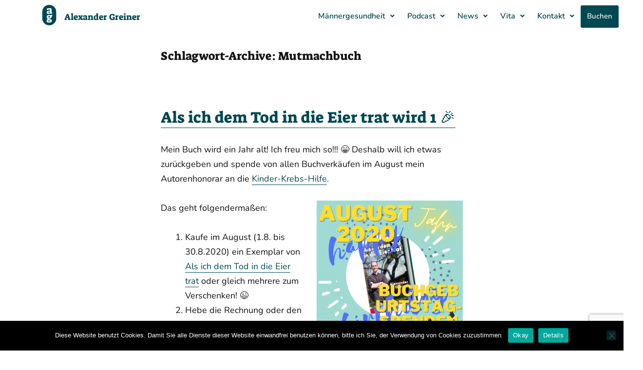

--- FILE ---
content_type: text/html; charset=UTF-8
request_url: https://www.alexandergreiner.com/tag/mutmachbuch/
body_size: 85898
content:
<!DOCTYPE html>
<html lang="de">
<head>
	<meta charset="UTF-8" />
	<meta name="viewport" content="width=device-width, initial-scale=1" />
	<link rel="profile" href="http://gmpg.org/xfn/11" />
	<link rel="pingback" href="https://www.alexandergreiner.com/xmlrpc.php" />
	<meta name='robots' content='index, follow, max-image-preview:large, max-snippet:-1, max-video-preview:-1' />

	<!-- This site is optimized with the Yoast SEO plugin v26.7 - https://yoast.com/wordpress/plugins/seo/ -->
	<title>Mutmachbuch Archives - Alexander Greiner</title>
	<link rel="canonical" href="https://www.alexandergreiner.com/tag/mutmachbuch/" />
	<meta property="og:locale" content="de_DE" />
	<meta property="og:type" content="article" />
	<meta property="og:title" content="Mutmachbuch Archives - Alexander Greiner" />
	<meta property="og:url" content="https://www.alexandergreiner.com/tag/mutmachbuch/" />
	<meta property="og:site_name" content="Alexander Greiner" />
	<meta name="twitter:card" content="summary_large_image" />
	<script type="application/ld+json" class="yoast-schema-graph">{"@context":"https://schema.org","@graph":[{"@type":"CollectionPage","@id":"https://www.alexandergreiner.com/tag/mutmachbuch/","url":"https://www.alexandergreiner.com/tag/mutmachbuch/","name":"Mutmachbuch Archives - Alexander Greiner","isPartOf":{"@id":"https://www.alexandergreiner.com/#website"},"breadcrumb":{"@id":"https://www.alexandergreiner.com/tag/mutmachbuch/#breadcrumb"},"inLanguage":"de"},{"@type":"BreadcrumbList","@id":"https://www.alexandergreiner.com/tag/mutmachbuch/#breadcrumb","itemListElement":[{"@type":"ListItem","position":1,"name":"Home","item":"https://www.alexandergreiner.com/"},{"@type":"ListItem","position":2,"name":"Mutmachbuch"}]},{"@type":"WebSite","@id":"https://www.alexandergreiner.com/#website","url":"https://www.alexandergreiner.com/","name":"Alexander Greiner","description":"","publisher":{"@id":"https://www.alexandergreiner.com/#/schema/person/350d45fdabcb51a254fe118eaad1a6fe"},"potentialAction":[{"@type":"SearchAction","target":{"@type":"EntryPoint","urlTemplate":"https://www.alexandergreiner.com/?s={search_term_string}"},"query-input":{"@type":"PropertyValueSpecification","valueRequired":true,"valueName":"search_term_string"}}],"inLanguage":"de"},{"@type":["Person","Organization"],"@id":"https://www.alexandergreiner.com/#/schema/person/350d45fdabcb51a254fe118eaad1a6fe","name":"Alexander Greiner","image":{"@type":"ImageObject","inLanguage":"de","@id":"https://www.alexandergreiner.com/#/schema/person/image/","url":"https://www.alexandergreiner.com/wp-content/uploads/2024/01/AG-Logo-Website.png","contentUrl":"https://www.alexandergreiner.com/wp-content/uploads/2024/01/AG-Logo-Website.png","width":240,"height":240,"caption":"Alexander Greiner"},"logo":{"@id":"https://www.alexandergreiner.com/#/schema/person/image/"}}]}</script>
	<!-- / Yoast SEO plugin. -->


<link rel='dns-prefetch' href='//steadyhq.com' />
<link rel="alternate" type="application/rss+xml" title="Alexander Greiner &raquo; Feed" href="https://www.alexandergreiner.com/feed/" />
		<!-- This site uses the Google Analytics by MonsterInsights plugin v9.11.1 - Using Analytics tracking - https://www.monsterinsights.com/ -->
							<script src="//www.googletagmanager.com/gtag/js?id=G-4VDYS5597C"  data-cfasync="false" data-wpfc-render="false" async></script>
			<script data-cfasync="false" data-wpfc-render="false">
				var mi_version = '9.11.1';
				var mi_track_user = true;
				var mi_no_track_reason = '';
								var MonsterInsightsDefaultLocations = {"page_location":"https:\/\/www.alexandergreiner.com\/tag\/mutmachbuch\/"};
								if ( typeof MonsterInsightsPrivacyGuardFilter === 'function' ) {
					var MonsterInsightsLocations = (typeof MonsterInsightsExcludeQuery === 'object') ? MonsterInsightsPrivacyGuardFilter( MonsterInsightsExcludeQuery ) : MonsterInsightsPrivacyGuardFilter( MonsterInsightsDefaultLocations );
				} else {
					var MonsterInsightsLocations = (typeof MonsterInsightsExcludeQuery === 'object') ? MonsterInsightsExcludeQuery : MonsterInsightsDefaultLocations;
				}

								var disableStrs = [
										'ga-disable-G-4VDYS5597C',
									];

				/* Function to detect opted out users */
				function __gtagTrackerIsOptedOut() {
					for (var index = 0; index < disableStrs.length; index++) {
						if (document.cookie.indexOf(disableStrs[index] + '=true') > -1) {
							return true;
						}
					}

					return false;
				}

				/* Disable tracking if the opt-out cookie exists. */
				if (__gtagTrackerIsOptedOut()) {
					for (var index = 0; index < disableStrs.length; index++) {
						window[disableStrs[index]] = true;
					}
				}

				/* Opt-out function */
				function __gtagTrackerOptout() {
					for (var index = 0; index < disableStrs.length; index++) {
						document.cookie = disableStrs[index] + '=true; expires=Thu, 31 Dec 2099 23:59:59 UTC; path=/';
						window[disableStrs[index]] = true;
					}
				}

				if ('undefined' === typeof gaOptout) {
					function gaOptout() {
						__gtagTrackerOptout();
					}
				}
								window.dataLayer = window.dataLayer || [];

				window.MonsterInsightsDualTracker = {
					helpers: {},
					trackers: {},
				};
				if (mi_track_user) {
					function __gtagDataLayer() {
						dataLayer.push(arguments);
					}

					function __gtagTracker(type, name, parameters) {
						if (!parameters) {
							parameters = {};
						}

						if (parameters.send_to) {
							__gtagDataLayer.apply(null, arguments);
							return;
						}

						if (type === 'event') {
														parameters.send_to = monsterinsights_frontend.v4_id;
							var hookName = name;
							if (typeof parameters['event_category'] !== 'undefined') {
								hookName = parameters['event_category'] + ':' + name;
							}

							if (typeof MonsterInsightsDualTracker.trackers[hookName] !== 'undefined') {
								MonsterInsightsDualTracker.trackers[hookName](parameters);
							} else {
								__gtagDataLayer('event', name, parameters);
							}
							
						} else {
							__gtagDataLayer.apply(null, arguments);
						}
					}

					__gtagTracker('js', new Date());
					__gtagTracker('set', {
						'developer_id.dZGIzZG': true,
											});
					if ( MonsterInsightsLocations.page_location ) {
						__gtagTracker('set', MonsterInsightsLocations);
					}
										__gtagTracker('config', 'G-4VDYS5597C', {"forceSSL":"true","anonymize_ip":"true"} );
										window.gtag = __gtagTracker;										(function () {
						/* https://developers.google.com/analytics/devguides/collection/analyticsjs/ */
						/* ga and __gaTracker compatibility shim. */
						var noopfn = function () {
							return null;
						};
						var newtracker = function () {
							return new Tracker();
						};
						var Tracker = function () {
							return null;
						};
						var p = Tracker.prototype;
						p.get = noopfn;
						p.set = noopfn;
						p.send = function () {
							var args = Array.prototype.slice.call(arguments);
							args.unshift('send');
							__gaTracker.apply(null, args);
						};
						var __gaTracker = function () {
							var len = arguments.length;
							if (len === 0) {
								return;
							}
							var f = arguments[len - 1];
							if (typeof f !== 'object' || f === null || typeof f.hitCallback !== 'function') {
								if ('send' === arguments[0]) {
									var hitConverted, hitObject = false, action;
									if ('event' === arguments[1]) {
										if ('undefined' !== typeof arguments[3]) {
											hitObject = {
												'eventAction': arguments[3],
												'eventCategory': arguments[2],
												'eventLabel': arguments[4],
												'value': arguments[5] ? arguments[5] : 1,
											}
										}
									}
									if ('pageview' === arguments[1]) {
										if ('undefined' !== typeof arguments[2]) {
											hitObject = {
												'eventAction': 'page_view',
												'page_path': arguments[2],
											}
										}
									}
									if (typeof arguments[2] === 'object') {
										hitObject = arguments[2];
									}
									if (typeof arguments[5] === 'object') {
										Object.assign(hitObject, arguments[5]);
									}
									if ('undefined' !== typeof arguments[1].hitType) {
										hitObject = arguments[1];
										if ('pageview' === hitObject.hitType) {
											hitObject.eventAction = 'page_view';
										}
									}
									if (hitObject) {
										action = 'timing' === arguments[1].hitType ? 'timing_complete' : hitObject.eventAction;
										hitConverted = mapArgs(hitObject);
										__gtagTracker('event', action, hitConverted);
									}
								}
								return;
							}

							function mapArgs(args) {
								var arg, hit = {};
								var gaMap = {
									'eventCategory': 'event_category',
									'eventAction': 'event_action',
									'eventLabel': 'event_label',
									'eventValue': 'event_value',
									'nonInteraction': 'non_interaction',
									'timingCategory': 'event_category',
									'timingVar': 'name',
									'timingValue': 'value',
									'timingLabel': 'event_label',
									'page': 'page_path',
									'location': 'page_location',
									'title': 'page_title',
									'referrer' : 'page_referrer',
								};
								for (arg in args) {
																		if (!(!args.hasOwnProperty(arg) || !gaMap.hasOwnProperty(arg))) {
										hit[gaMap[arg]] = args[arg];
									} else {
										hit[arg] = args[arg];
									}
								}
								return hit;
							}

							try {
								f.hitCallback();
							} catch (ex) {
							}
						};
						__gaTracker.create = newtracker;
						__gaTracker.getByName = newtracker;
						__gaTracker.getAll = function () {
							return [];
						};
						__gaTracker.remove = noopfn;
						__gaTracker.loaded = true;
						window['__gaTracker'] = __gaTracker;
					})();
									} else {
										console.log("");
					(function () {
						function __gtagTracker() {
							return null;
						}

						window['__gtagTracker'] = __gtagTracker;
						window['gtag'] = __gtagTracker;
					})();
									}
			</script>
							<!-- / Google Analytics by MonsterInsights -->
			<script type="text/javascript">
		/* Google Analytics Opt-Out by WP-Buddy | https://wp-buddy.com/products/plugins/google-analytics-opt-out */
						var gaoop_disable_strs = disableStrs;
				for (var index = 0; index < disableStrs.length; index++) {
			if (document.cookie.indexOf(disableStrs[index] + '=true') > -1) {
				window[disableStrs[index]] = true; // for Monster Insights
			}
		}

		function gaoop_analytics_optout() {
			for (var index = 0; index < disableStrs.length; index++) {
				document.cookie = disableStrs[index] + '=true; expires=Thu, 31 Dec 2099 23:59:59 UTC; SameSite=Strict; path=/';
				window[disableStrs[index]] = true; // for Monster Insights
			}
			alert('Vielen Dank. Wir haben ein Cookie gesetzt damit Google Analytics bei Deinem nächsten Besuch keine Daten mehr sammeln kann.');		}
			</script>
	<style id='wp-img-auto-sizes-contain-inline-css'>
img:is([sizes=auto i],[sizes^="auto," i]){contain-intrinsic-size:3000px 1500px}
/*# sourceURL=wp-img-auto-sizes-contain-inline-css */
</style>
<link rel='stylesheet' id='hfe-widgets-style-css' href='https://www.alexandergreiner.com/wp-content/plugins/header-footer-elementor/inc/widgets-css/frontend.css?ver=2.8.1' media='all' />
<link rel='stylesheet' id='wp-block-library-css' href='https://www.alexandergreiner.com/wp-includes/css/dist/block-library/style.min.css?ver=3542d580128c2043e0963a1d1a300d56' media='all' />
<style id='classic-theme-styles-inline-css'>
/*! This file is auto-generated */
.wp-block-button__link{color:#fff;background-color:#32373c;border-radius:9999px;box-shadow:none;text-decoration:none;padding:calc(.667em + 2px) calc(1.333em + 2px);font-size:1.125em}.wp-block-file__button{background:#32373c;color:#fff;text-decoration:none}
/*# sourceURL=/wp-includes/css/classic-themes.min.css */
</style>
<style id='global-styles-inline-css'>
:root{--wp--preset--aspect-ratio--square: 1;--wp--preset--aspect-ratio--4-3: 4/3;--wp--preset--aspect-ratio--3-4: 3/4;--wp--preset--aspect-ratio--3-2: 3/2;--wp--preset--aspect-ratio--2-3: 2/3;--wp--preset--aspect-ratio--16-9: 16/9;--wp--preset--aspect-ratio--9-16: 9/16;--wp--preset--color--black: #000000;--wp--preset--color--cyan-bluish-gray: #abb8c3;--wp--preset--color--white: #ffffff;--wp--preset--color--pale-pink: #f78da7;--wp--preset--color--vivid-red: #cf2e2e;--wp--preset--color--luminous-vivid-orange: #ff6900;--wp--preset--color--luminous-vivid-amber: #fcb900;--wp--preset--color--light-green-cyan: #7bdcb5;--wp--preset--color--vivid-green-cyan: #00d084;--wp--preset--color--pale-cyan-blue: #8ed1fc;--wp--preset--color--vivid-cyan-blue: #0693e3;--wp--preset--color--vivid-purple: #9b51e0;--wp--preset--color--primary: #004852;--wp--preset--color--secondary: #004852;--wp--preset--color--foreground: #141213;--wp--preset--color--tertiary: #00d776;--wp--preset--color--background: #ffffff;--wp--preset--gradient--vivid-cyan-blue-to-vivid-purple: linear-gradient(135deg,rgb(6,147,227) 0%,rgb(155,81,224) 100%);--wp--preset--gradient--light-green-cyan-to-vivid-green-cyan: linear-gradient(135deg,rgb(122,220,180) 0%,rgb(0,208,130) 100%);--wp--preset--gradient--luminous-vivid-amber-to-luminous-vivid-orange: linear-gradient(135deg,rgb(252,185,0) 0%,rgb(255,105,0) 100%);--wp--preset--gradient--luminous-vivid-orange-to-vivid-red: linear-gradient(135deg,rgb(255,105,0) 0%,rgb(207,46,46) 100%);--wp--preset--gradient--very-light-gray-to-cyan-bluish-gray: linear-gradient(135deg,rgb(238,238,238) 0%,rgb(169,184,195) 100%);--wp--preset--gradient--cool-to-warm-spectrum: linear-gradient(135deg,rgb(74,234,220) 0%,rgb(151,120,209) 20%,rgb(207,42,186) 40%,rgb(238,44,130) 60%,rgb(251,105,98) 80%,rgb(254,248,76) 100%);--wp--preset--gradient--blush-light-purple: linear-gradient(135deg,rgb(255,206,236) 0%,rgb(152,150,240) 100%);--wp--preset--gradient--blush-bordeaux: linear-gradient(135deg,rgb(254,205,165) 0%,rgb(254,45,45) 50%,rgb(107,0,62) 100%);--wp--preset--gradient--luminous-dusk: linear-gradient(135deg,rgb(255,203,112) 0%,rgb(199,81,192) 50%,rgb(65,88,208) 100%);--wp--preset--gradient--pale-ocean: linear-gradient(135deg,rgb(255,245,203) 0%,rgb(182,227,212) 50%,rgb(51,167,181) 100%);--wp--preset--gradient--electric-grass: linear-gradient(135deg,rgb(202,248,128) 0%,rgb(113,206,126) 100%);--wp--preset--gradient--midnight: linear-gradient(135deg,rgb(2,3,129) 0%,rgb(40,116,252) 100%);--wp--preset--gradient--hard-diagonal: linear-gradient(to bottom right, #004852 49.9%, #00d776 50%);--wp--preset--gradient--hard-diagonal-inverted: linear-gradient(to top left, #004852 49.9%, #00d776 50%);--wp--preset--gradient--hard-horizontal: linear-gradient(to bottom, #004852 50%, #00d776 50%);--wp--preset--gradient--hard-horizontal-inverted: linear-gradient(to top, #004852 50%, #00d776 50%);--wp--preset--gradient--diagonal: linear-gradient(to bottom right, #004852, #00d776);--wp--preset--gradient--diagonal-inverted: linear-gradient(to top left, #004852, #00d776);--wp--preset--gradient--horizontal: linear-gradient(to bottom, #004852, #00d776);--wp--preset--gradient--horizontal-inverted: linear-gradient(to top, #004852, #00d776);--wp--preset--gradient--stripe: linear-gradient(to bottom, transparent 20%, #004852 20%, #004852 80%, transparent 80%);--wp--preset--font-size--small: 16px;--wp--preset--font-size--medium: 20px;--wp--preset--font-size--large: 24px;--wp--preset--font-size--x-large: 42px;--wp--preset--font-size--tiny: 14px;--wp--preset--font-size--normal: 18px;--wp--preset--font-size--huge: 28px;--wp--preset--spacing--20: 0.44rem;--wp--preset--spacing--30: 0.67rem;--wp--preset--spacing--40: 1rem;--wp--preset--spacing--50: 1.5rem;--wp--preset--spacing--60: 2.25rem;--wp--preset--spacing--70: 3.38rem;--wp--preset--spacing--80: 5.06rem;--wp--preset--shadow--natural: 6px 6px 9px rgba(0, 0, 0, 0.2);--wp--preset--shadow--deep: 12px 12px 50px rgba(0, 0, 0, 0.4);--wp--preset--shadow--sharp: 6px 6px 0px rgba(0, 0, 0, 0.2);--wp--preset--shadow--outlined: 6px 6px 0px -3px rgb(255, 255, 255), 6px 6px rgb(0, 0, 0);--wp--preset--shadow--crisp: 6px 6px 0px rgb(0, 0, 0);}:where(.is-layout-flex){gap: 0.5em;}:where(.is-layout-grid){gap: 0.5em;}body .is-layout-flex{display: flex;}.is-layout-flex{flex-wrap: wrap;align-items: center;}.is-layout-flex > :is(*, div){margin: 0;}body .is-layout-grid{display: grid;}.is-layout-grid > :is(*, div){margin: 0;}:where(.wp-block-columns.is-layout-flex){gap: 2em;}:where(.wp-block-columns.is-layout-grid){gap: 2em;}:where(.wp-block-post-template.is-layout-flex){gap: 1.25em;}:where(.wp-block-post-template.is-layout-grid){gap: 1.25em;}.has-black-color{color: var(--wp--preset--color--black) !important;}.has-cyan-bluish-gray-color{color: var(--wp--preset--color--cyan-bluish-gray) !important;}.has-white-color{color: var(--wp--preset--color--white) !important;}.has-pale-pink-color{color: var(--wp--preset--color--pale-pink) !important;}.has-vivid-red-color{color: var(--wp--preset--color--vivid-red) !important;}.has-luminous-vivid-orange-color{color: var(--wp--preset--color--luminous-vivid-orange) !important;}.has-luminous-vivid-amber-color{color: var(--wp--preset--color--luminous-vivid-amber) !important;}.has-light-green-cyan-color{color: var(--wp--preset--color--light-green-cyan) !important;}.has-vivid-green-cyan-color{color: var(--wp--preset--color--vivid-green-cyan) !important;}.has-pale-cyan-blue-color{color: var(--wp--preset--color--pale-cyan-blue) !important;}.has-vivid-cyan-blue-color{color: var(--wp--preset--color--vivid-cyan-blue) !important;}.has-vivid-purple-color{color: var(--wp--preset--color--vivid-purple) !important;}.has-black-background-color{background-color: var(--wp--preset--color--black) !important;}.has-cyan-bluish-gray-background-color{background-color: var(--wp--preset--color--cyan-bluish-gray) !important;}.has-white-background-color{background-color: var(--wp--preset--color--white) !important;}.has-pale-pink-background-color{background-color: var(--wp--preset--color--pale-pink) !important;}.has-vivid-red-background-color{background-color: var(--wp--preset--color--vivid-red) !important;}.has-luminous-vivid-orange-background-color{background-color: var(--wp--preset--color--luminous-vivid-orange) !important;}.has-luminous-vivid-amber-background-color{background-color: var(--wp--preset--color--luminous-vivid-amber) !important;}.has-light-green-cyan-background-color{background-color: var(--wp--preset--color--light-green-cyan) !important;}.has-vivid-green-cyan-background-color{background-color: var(--wp--preset--color--vivid-green-cyan) !important;}.has-pale-cyan-blue-background-color{background-color: var(--wp--preset--color--pale-cyan-blue) !important;}.has-vivid-cyan-blue-background-color{background-color: var(--wp--preset--color--vivid-cyan-blue) !important;}.has-vivid-purple-background-color{background-color: var(--wp--preset--color--vivid-purple) !important;}.has-black-border-color{border-color: var(--wp--preset--color--black) !important;}.has-cyan-bluish-gray-border-color{border-color: var(--wp--preset--color--cyan-bluish-gray) !important;}.has-white-border-color{border-color: var(--wp--preset--color--white) !important;}.has-pale-pink-border-color{border-color: var(--wp--preset--color--pale-pink) !important;}.has-vivid-red-border-color{border-color: var(--wp--preset--color--vivid-red) !important;}.has-luminous-vivid-orange-border-color{border-color: var(--wp--preset--color--luminous-vivid-orange) !important;}.has-luminous-vivid-amber-border-color{border-color: var(--wp--preset--color--luminous-vivid-amber) !important;}.has-light-green-cyan-border-color{border-color: var(--wp--preset--color--light-green-cyan) !important;}.has-vivid-green-cyan-border-color{border-color: var(--wp--preset--color--vivid-green-cyan) !important;}.has-pale-cyan-blue-border-color{border-color: var(--wp--preset--color--pale-cyan-blue) !important;}.has-vivid-cyan-blue-border-color{border-color: var(--wp--preset--color--vivid-cyan-blue) !important;}.has-vivid-purple-border-color{border-color: var(--wp--preset--color--vivid-purple) !important;}.has-vivid-cyan-blue-to-vivid-purple-gradient-background{background: var(--wp--preset--gradient--vivid-cyan-blue-to-vivid-purple) !important;}.has-light-green-cyan-to-vivid-green-cyan-gradient-background{background: var(--wp--preset--gradient--light-green-cyan-to-vivid-green-cyan) !important;}.has-luminous-vivid-amber-to-luminous-vivid-orange-gradient-background{background: var(--wp--preset--gradient--luminous-vivid-amber-to-luminous-vivid-orange) !important;}.has-luminous-vivid-orange-to-vivid-red-gradient-background{background: var(--wp--preset--gradient--luminous-vivid-orange-to-vivid-red) !important;}.has-very-light-gray-to-cyan-bluish-gray-gradient-background{background: var(--wp--preset--gradient--very-light-gray-to-cyan-bluish-gray) !important;}.has-cool-to-warm-spectrum-gradient-background{background: var(--wp--preset--gradient--cool-to-warm-spectrum) !important;}.has-blush-light-purple-gradient-background{background: var(--wp--preset--gradient--blush-light-purple) !important;}.has-blush-bordeaux-gradient-background{background: var(--wp--preset--gradient--blush-bordeaux) !important;}.has-luminous-dusk-gradient-background{background: var(--wp--preset--gradient--luminous-dusk) !important;}.has-pale-ocean-gradient-background{background: var(--wp--preset--gradient--pale-ocean) !important;}.has-electric-grass-gradient-background{background: var(--wp--preset--gradient--electric-grass) !important;}.has-midnight-gradient-background{background: var(--wp--preset--gradient--midnight) !important;}.has-small-font-size{font-size: var(--wp--preset--font-size--small) !important;}.has-medium-font-size{font-size: var(--wp--preset--font-size--medium) !important;}.has-large-font-size{font-size: var(--wp--preset--font-size--large) !important;}.has-x-large-font-size{font-size: var(--wp--preset--font-size--x-large) !important;}
:where(.wp-block-post-template.is-layout-flex){gap: 1.25em;}:where(.wp-block-post-template.is-layout-grid){gap: 1.25em;}
:where(.wp-block-term-template.is-layout-flex){gap: 1.25em;}:where(.wp-block-term-template.is-layout-grid){gap: 1.25em;}
:where(.wp-block-columns.is-layout-flex){gap: 2em;}:where(.wp-block-columns.is-layout-grid){gap: 2em;}
:root :where(.wp-block-pullquote){font-size: 1.5em;line-height: 1.6;}
/*# sourceURL=global-styles-inline-css */
</style>
<link rel='stylesheet' id='contact-form-7-css' href='https://www.alexandergreiner.com/wp-content/plugins/contact-form-7/includes/css/styles.css?ver=6.1.4' media='all' />
<link rel='stylesheet' id='cookie-notice-front-css' href='https://www.alexandergreiner.com/wp-content/plugins/cookie-notice/css/front.min.css?ver=2.5.11' media='all' />
<link rel='stylesheet' id='mc4wp-form-basic-css' href='https://www.alexandergreiner.com/wp-content/plugins/mailchimp-for-wp/assets/css/form-basic.css?ver=4.11.1' media='all' />
<link rel='stylesheet' id='hfe-style-css' href='https://www.alexandergreiner.com/wp-content/plugins/header-footer-elementor/assets/css/header-footer-elementor.css?ver=2.8.1' media='all' />
<link rel='stylesheet' id='elementor-frontend-css' href='https://www.alexandergreiner.com/wp-content/plugins/elementor/assets/css/frontend.min.css?ver=3.34.1' media='all' />
<link rel='stylesheet' id='elementor-post-2384-css' href='https://www.alexandergreiner.com/wp-content/uploads/elementor/css/post-2384.css?ver=1769067674' media='all' />
<link rel='stylesheet' id='font-awesome-5-all-css' href='https://www.alexandergreiner.com/wp-content/plugins/elementor/assets/lib/font-awesome/css/all.min.css?ver=3.34.1' media='all' />
<link rel='stylesheet' id='font-awesome-4-shim-css' href='https://www.alexandergreiner.com/wp-content/plugins/elementor/assets/lib/font-awesome/css/v4-shims.min.css?ver=3.34.1' media='all' />
<link rel='stylesheet' id='elementor-post-2624-css' href='https://www.alexandergreiner.com/wp-content/uploads/elementor/css/post-2624.css?ver=1769067674' media='all' />
<link rel='stylesheet' id='seedlet-style-css' href='https://www.alexandergreiner.com/wp-content/themes/seedlet/style.css?ver=1.1.13' media='all' />
<link rel='stylesheet' id='seedlet-style-navigation-css' href='https://www.alexandergreiner.com/wp-content/themes/seedlet/assets/css/style-navigation.css?ver=1.1.13' media='all' />
<link rel='stylesheet' id='seedlet-print-style-css' href='https://www.alexandergreiner.com/wp-content/themes/seedlet/assets/css/print.css?ver=1.1.13' media='print' />
<link rel='stylesheet' id='seedlet-custom-color-overrides-css' href='https://www.alexandergreiner.com/wp-content/themes/seedlet/assets/css/custom-color-overrides.css?ver=1.1.13' media='all' />
<style id='seedlet-custom-color-overrides-inline-css'>
:root {--global--color-background:#ffffff;--global--color-background-high-contrast:#ffffff;--global--color-foreground:#141213;--global--color-foreground-low-contrast: #4C4C4C;--global--color-primary:#004852;--global--color-primary-hover: #4C4C4C;--global--color-secondary:#004852;--global--color-secondary-hover: #4C4C4C;--global--color-tertiary:#00d776;}::selection { background-color: #F2F2F2;}::-moz-selection { background-color: #F2F2F2;}
/*# sourceURL=seedlet-custom-color-overrides-inline-css */
</style>
<link rel='stylesheet' id='hfe-elementor-icons-css' href='https://www.alexandergreiner.com/wp-content/plugins/elementor/assets/lib/eicons/css/elementor-icons.min.css?ver=5.34.0' media='all' />
<link rel='stylesheet' id='hfe-icons-list-css' href='https://www.alexandergreiner.com/wp-content/plugins/elementor/assets/css/widget-icon-list.min.css?ver=3.24.3' media='all' />
<link rel='stylesheet' id='hfe-social-icons-css' href='https://www.alexandergreiner.com/wp-content/plugins/elementor/assets/css/widget-social-icons.min.css?ver=3.24.0' media='all' />
<link rel='stylesheet' id='hfe-social-share-icons-brands-css' href='https://www.alexandergreiner.com/wp-content/plugins/elementor/assets/lib/font-awesome/css/brands.css?ver=5.15.3' media='all' />
<link rel='stylesheet' id='hfe-social-share-icons-fontawesome-css' href='https://www.alexandergreiner.com/wp-content/plugins/elementor/assets/lib/font-awesome/css/fontawesome.css?ver=5.15.3' media='all' />
<link rel='stylesheet' id='hfe-nav-menu-icons-css' href='https://www.alexandergreiner.com/wp-content/plugins/elementor/assets/lib/font-awesome/css/solid.css?ver=5.15.3' media='all' />
<link rel='stylesheet' id='eael-general-css' href='https://www.alexandergreiner.com/wp-content/plugins/essential-addons-for-elementor-lite/assets/front-end/css/view/general.min.css?ver=6.5.7' media='all' />
<script src="https://www.alexandergreiner.com/wp-content/plugins/google-analytics-for-wordpress/assets/js/frontend-gtag.min.js?ver=9.11.1" id="monsterinsights-frontend-script-js" async data-wp-strategy="async"></script>
<script data-cfasync="false" data-wpfc-render="false" id='monsterinsights-frontend-script-js-extra'>var monsterinsights_frontend = {"js_events_tracking":"true","download_extensions":"doc,pdf,ppt,zip,xls,docx,pptx,xlsx","inbound_paths":"[]","home_url":"https:\/\/www.alexandergreiner.com","hash_tracking":"false","v4_id":"G-4VDYS5597C"};</script>
<script id="cookie-notice-front-js-before">
var cnArgs = {"ajaxUrl":"https:\/\/www.alexandergreiner.com\/wp-admin\/admin-ajax.php","nonce":"b9e0c97a22","hideEffect":"fade","position":"bottom","onScroll":false,"onScrollOffset":100,"onClick":false,"cookieName":"cookie_notice_accepted","cookieTime":2592000,"cookieTimeRejected":2592000,"globalCookie":false,"redirection":false,"cache":false,"revokeCookies":false,"revokeCookiesOpt":"automatic"};

//# sourceURL=cookie-notice-front-js-before
</script>
<script src="https://www.alexandergreiner.com/wp-content/plugins/cookie-notice/js/front.min.js?ver=2.5.11" id="cookie-notice-front-js"></script>
<script src="https://steadyhq.com/widget_loader/189e1204-aaab-4e3d-8b3d-121fee00db17?ver=1.3.3" id="steady-wp-js"></script>
<script src="https://www.alexandergreiner.com/wp-content/plugins/elementor/assets/lib/font-awesome/js/v4-shims.min.js?ver=3.34.1" id="font-awesome-4-shim-js"></script>
<script src="https://www.alexandergreiner.com/wp-includes/js/jquery/jquery.min.js?ver=3.7.1" id="jquery-core-js"></script>
<script src="https://www.alexandergreiner.com/wp-includes/js/jquery/jquery-migrate.min.js?ver=3.4.1" id="jquery-migrate-js"></script>
<script id="jquery-js-after">
!function($){"use strict";$(document).ready(function(){$(this).scrollTop()>100&&$(".hfe-scroll-to-top-wrap").removeClass("hfe-scroll-to-top-hide"),$(window).scroll(function(){$(this).scrollTop()<100?$(".hfe-scroll-to-top-wrap").fadeOut(300):$(".hfe-scroll-to-top-wrap").fadeIn(300)}),$(".hfe-scroll-to-top-wrap").on("click",function(){$("html, body").animate({scrollTop:0},300);return!1})})}(jQuery);
!function($){'use strict';$(document).ready(function(){var bar=$('.hfe-reading-progress-bar');if(!bar.length)return;$(window).on('scroll',function(){var s=$(window).scrollTop(),d=$(document).height()-$(window).height(),p=d? s/d*100:0;bar.css('width',p+'%')});});}(jQuery);
//# sourceURL=jquery-js-after
</script>
<style type="text/css">/** Google Analytics Opt Out Custom CSS **/.gaoop {color: #ffffff; line-height: 2; position: fixed; bottom: 0; left: 0; width: 100%; -webkit-box-shadow: 0 4px 15px rgba(0, 0, 0, 0.4); -moz-box-shadow: 0 4px 15px rgba(0, 0, 0, 0.4); box-shadow: 0 4px 15px rgba(0, 0, 0, 0.4); background-color: #0E90D2; padding: 1rem; margin: 0; display: flex; align-items: center; justify-content: space-between; } .gaoop-hidden {display: none; } .gaoop-checkbox:checked + .gaoop {width: auto; right: 0; left: auto; opacity: 0.5; ms-filter: "progid:DXImageTransform.Microsoft.Alpha(Opacity=50)"; filter: alpha(opacity=50); -moz-opacity: 0.5; -khtml-opacity: 0.5; } .gaoop-checkbox:checked + .gaoop .gaoop-close-icon {display: none; } .gaoop-checkbox:checked + .gaoop .gaoop-opt-out-content {display: none; } input.gaoop-checkbox {display: none; } .gaoop a {color: #67C2F0; text-decoration: none; } .gaoop a:hover {color: #ffffff; text-decoration: underline; } .gaoop-info-icon {margin: 0; padding: 0; cursor: pointer; } .gaoop svg {position: relative; margin: 0; padding: 0; width: auto; height: 25px; } .gaoop-close-icon {cursor: pointer; position: relative; opacity: 0.5; ms-filter: "progid:DXImageTransform.Microsoft.Alpha(Opacity=50)"; filter: alpha(opacity=50); -moz-opacity: 0.5; -khtml-opacity: 0.5; margin: 0; padding: 0; text-align: center; vertical-align: top; display: inline-block; } .gaoop-close-icon:hover {z-index: 1; opacity: 1; ms-filter: "progid:DXImageTransform.Microsoft.Alpha(Opacity=100)"; filter: alpha(opacity=100); -moz-opacity: 1; -khtml-opacity: 1; } .gaoop_closed .gaoop-opt-out-link, .gaoop_closed .gaoop-close-icon {display: none; } .gaoop_closed:hover {opacity: 1; ms-filter: "progid:DXImageTransform.Microsoft.Alpha(Opacity=100)"; filter: alpha(opacity=100); -moz-opacity: 1; -khtml-opacity: 1; } .gaoop_closed .gaoop-opt-out-content {display: none; } .gaoop_closed .gaoop-info-icon {width: 100%; } .gaoop-opt-out-content {display: inline-block; vertical-align: top; } </style><meta name="generator" content="Elementor 3.34.1; features: e_font_icon_svg, additional_custom_breakpoints; settings: css_print_method-external, google_font-enabled, font_display-swap">
			<style>
				.e-con.e-parent:nth-of-type(n+4):not(.e-lazyloaded):not(.e-no-lazyload),
				.e-con.e-parent:nth-of-type(n+4):not(.e-lazyloaded):not(.e-no-lazyload) * {
					background-image: none !important;
				}
				@media screen and (max-height: 1024px) {
					.e-con.e-parent:nth-of-type(n+3):not(.e-lazyloaded):not(.e-no-lazyload),
					.e-con.e-parent:nth-of-type(n+3):not(.e-lazyloaded):not(.e-no-lazyload) * {
						background-image: none !important;
					}
				}
				@media screen and (max-height: 640px) {
					.e-con.e-parent:nth-of-type(n+2):not(.e-lazyloaded):not(.e-no-lazyload),
					.e-con.e-parent:nth-of-type(n+2):not(.e-lazyloaded):not(.e-no-lazyload) * {
						background-image: none !important;
					}
				}
			</style>
			<style>.removed_link, a.removed_link {
	text-decoration: line-through;
}</style><meta name="p:domain_verify" content="6ab29b17f1101a77e0dffe2e2e881780"/>

<script>
document.addEventListener( 'wpcf7mailsent', function( event ) {
	_paq.push(['trackEvent', 'Form', 'Sent', event.detail.contactFormId]);
}, false );
</script>

<!-- Google Tag Manager -->
<script>(function(w,d,s,l,i){w[l]=w[l]||[];w[l].push({'gtm.start':
new Date().getTime(),event:'gtm.js'});var f=d.getElementsByTagName(s)[0],
j=d.createElement(s),dl=l!='dataLayer'?'&l='+l:'';j.async=true;j.src=
'https://www.googletagmanager.com/gtm.js?id='+i+dl;f.parentNode.insertBefore(j,f);
})(window,document,'script','dataLayer','GTM-NDFGK88D');</script>
<!-- End Google Tag Manager -->		<style id="wp-custom-css">
			.has-large-font-size {
	font-family: Georgia;
}
.site-name, .imprint, .privacy-policy-link {
	font-family: Helvetica; 
}
a.imprint {
	display: none;
}
.site-header {
	padding-bottom: 30px !important;
}


@font-face {
    font-family: 'Suez One';
    src: url(https://www.alexandergreiner.com/wp-content/branding/SuezOne-Regular.ttf);
    font-weight: normal;
}
@font-face {
    font-family: 'Nunito';
    src: url(https://www.alexandergreiner.com/wp-content/branding/Nunito-VariableFont_wght.ttf);
    font-weight: 200 1000;
	  font-style: normal;
}
:root {
	--heading--font-family: 'Suez One', Georgia, Times, serif);
	--global--font-primary: 'Suez One', var(--font-headings, 'Playfair Display', Georgia, Times, serif);
  --global--font-secondary: 'Nunito', var(--font-base, 'Fira Sans', Helvetica, Arial, sans-serif);
	--pullquote--color-foreground: #004852;
}

div.site-info a, .has-large-font-size, .footer-menu .menu-item a {
	font-family: 'Suez One';
}

.site-title a {
  text-decoration: none;
	background-image: none;
	--global--color-secondary: none;
}

/*
.gutentor-single-item-title, .gutentor-title {
	font-family: var(--heading--font-family);	
}
*/

/*
@media only screen and (min-width: 652px) {
  .page-template-template-gutentor-canvas {

      --responsive--alignwide-width: 1100px;
  }
}
*/

      /* --responsive--aligndefault-width: min(calc(100vw - 2* var(--global--spacing-horizontal)), 620px); */
      /* --responsive--alignwide-width: min(calc(100vw - 1.5 * var(--global--spacing-horizontal)), 990px); */


.relative {
	position: relative;
}

:is(.elementor-section-wrap,[data-elementor-id])>.elementor-element-3136d634 {
	max-width: min(100%,var(--content-width));
	margin: 0 auto;
}

.elementor-2624 .elementor-element.elementor-element-134b3c57 nav.hfe-dropdown {
	width: 100%;
}

/* Anführungszeichen rausrücken */
.elementor-element-51d56ff1 .e-child .elementor-element:first-child p {
	text-indent: -7.5px;
	padding-left: 10px;
}		</style>
		</head>

<body class="archive tag tag-mutmachbuch tag-191 wp-custom-logo wp-embed-responsive wp-theme-seedlet cookies-not-set ehf-header ehf-template-seedlet ehf-stylesheet-seedlet hfeed has-main-navigation elementor-default elementor-kit-2384">
<!-- Google Tag Manager (noscript) -->
<noscript><iframe src="https://www.googletagmanager.com/ns.html?id=GTM-NDFGK88D"
height="0" width="0" style="display:none;visibility:hidden"></iframe></noscript>
<!-- End Google Tag Manager (noscript) -->
<div id="page" class="hfeed site">

		<header id="masthead" itemscope="itemscope" itemtype="https://schema.org/WPHeader">
			<p class="main-title bhf-hidden" itemprop="headline"><a href="https://www.alexandergreiner.com" title="Alexander Greiner" rel="home">Alexander Greiner</a></p>
					<div data-elementor-type="wp-post" data-elementor-id="2624" class="elementor elementor-2624">
				<div class="elementor-element elementor-element-3136d634 relative e-flex e-con-boxed e-con e-parent" data-id="3136d634" data-element_type="container">
					<div class="e-con-inner">
		<div class="elementor-element elementor-element-3fb584fe e-con-full relative e-flex e-con e-child" data-id="3fb584fe" data-element_type="container">
				<div class="elementor-element elementor-element-59421e73 elementor-widget elementor-widget-site-logo" data-id="59421e73" data-element_type="widget" data-settings="{&quot;width&quot;:{&quot;unit&quot;:&quot;px&quot;,&quot;size&quot;:53,&quot;sizes&quot;:[]},&quot;width_tablet&quot;:{&quot;unit&quot;:&quot;px&quot;,&quot;size&quot;:&quot;&quot;,&quot;sizes&quot;:[]},&quot;width_mobile&quot;:{&quot;unit&quot;:&quot;px&quot;,&quot;size&quot;:40,&quot;sizes&quot;:[]},&quot;align&quot;:&quot;center&quot;,&quot;space&quot;:{&quot;unit&quot;:&quot;%&quot;,&quot;size&quot;:&quot;&quot;,&quot;sizes&quot;:[]},&quot;space_tablet&quot;:{&quot;unit&quot;:&quot;%&quot;,&quot;size&quot;:&quot;&quot;,&quot;sizes&quot;:[]},&quot;space_mobile&quot;:{&quot;unit&quot;:&quot;%&quot;,&quot;size&quot;:&quot;&quot;,&quot;sizes&quot;:[]},&quot;image_border_radius&quot;:{&quot;unit&quot;:&quot;px&quot;,&quot;top&quot;:&quot;&quot;,&quot;right&quot;:&quot;&quot;,&quot;bottom&quot;:&quot;&quot;,&quot;left&quot;:&quot;&quot;,&quot;isLinked&quot;:true},&quot;image_border_radius_tablet&quot;:{&quot;unit&quot;:&quot;px&quot;,&quot;top&quot;:&quot;&quot;,&quot;right&quot;:&quot;&quot;,&quot;bottom&quot;:&quot;&quot;,&quot;left&quot;:&quot;&quot;,&quot;isLinked&quot;:true},&quot;image_border_radius_mobile&quot;:{&quot;unit&quot;:&quot;px&quot;,&quot;top&quot;:&quot;&quot;,&quot;right&quot;:&quot;&quot;,&quot;bottom&quot;:&quot;&quot;,&quot;left&quot;:&quot;&quot;,&quot;isLinked&quot;:true},&quot;caption_padding&quot;:{&quot;unit&quot;:&quot;px&quot;,&quot;top&quot;:&quot;&quot;,&quot;right&quot;:&quot;&quot;,&quot;bottom&quot;:&quot;&quot;,&quot;left&quot;:&quot;&quot;,&quot;isLinked&quot;:true},&quot;caption_padding_tablet&quot;:{&quot;unit&quot;:&quot;px&quot;,&quot;top&quot;:&quot;&quot;,&quot;right&quot;:&quot;&quot;,&quot;bottom&quot;:&quot;&quot;,&quot;left&quot;:&quot;&quot;,&quot;isLinked&quot;:true},&quot;caption_padding_mobile&quot;:{&quot;unit&quot;:&quot;px&quot;,&quot;top&quot;:&quot;&quot;,&quot;right&quot;:&quot;&quot;,&quot;bottom&quot;:&quot;&quot;,&quot;left&quot;:&quot;&quot;,&quot;isLinked&quot;:true},&quot;caption_space&quot;:{&quot;unit&quot;:&quot;px&quot;,&quot;size&quot;:0,&quot;sizes&quot;:[]},&quot;caption_space_tablet&quot;:{&quot;unit&quot;:&quot;px&quot;,&quot;size&quot;:&quot;&quot;,&quot;sizes&quot;:[]},&quot;caption_space_mobile&quot;:{&quot;unit&quot;:&quot;px&quot;,&quot;size&quot;:&quot;&quot;,&quot;sizes&quot;:[]}}" data-widget_type="site-logo.default">
				<div class="elementor-widget-container">
							<div class="hfe-site-logo">
													<a data-elementor-open-lightbox=""  class='elementor-clickable' href="https://www.alexandergreiner.com">
							<div class="hfe-site-logo-set">           
				<div class="hfe-site-logo-container">
									<img class="hfe-site-logo-img elementor-animation-"  src="https://www.alexandergreiner.com/wp-content/uploads/2024/01/AG-Logo-Website-150x150.png" alt="default-logo"/>
				</div>
			</div>
							</a>
						</div>  
							</div>
				</div>
		<a class="elementor-element elementor-element-75f8407b e-con-full e-flex e-con e-child" data-id="75f8407b" data-element_type="container" href="https://alexandergreiner.com/">
				<div class="elementor-element elementor-element-7f5d0107 elementor-widget elementor-widget-text-editor" data-id="7f5d0107" data-element_type="widget" data-widget_type="text-editor.default">
				<div class="elementor-widget-container">
									<p>Alexander Greiner</p>								</div>
				</div>
				</a>
				</div>
		<div class="elementor-element elementor-element-525677ec e-con-full e-flex e-con e-child" data-id="525677ec" data-element_type="container" data-settings="{&quot;position&quot;:&quot;absolute&quot;}">
				<div class="elementor-element elementor-element-134b3c57 hfe-nav-menu__align-right hfe-submenu-icon-arrow hfe-submenu-animation-none hfe-link-redirect-child hfe-nav-menu__breakpoint-tablet elementor-widget elementor-widget-navigation-menu" data-id="134b3c57" data-element_type="widget" data-settings="{&quot;padding_horizontal_menu_item&quot;:{&quot;unit&quot;:&quot;px&quot;,&quot;size&quot;:13,&quot;sizes&quot;:[]},&quot;width_dropdown_item&quot;:{&quot;unit&quot;:&quot;px&quot;,&quot;size&quot;:230,&quot;sizes&quot;:[]},&quot;padding_horizontal_dropdown_item&quot;:{&quot;unit&quot;:&quot;px&quot;,&quot;size&quot;:15,&quot;sizes&quot;:[]},&quot;padding_vertical_dropdown_item&quot;:{&quot;unit&quot;:&quot;px&quot;,&quot;size&quot;:12,&quot;sizes&quot;:[]},&quot;padding_horizontal_dropdown_item_mobile&quot;:{&quot;unit&quot;:&quot;px&quot;,&quot;size&quot;:10,&quot;sizes&quot;:[]},&quot;padding_horizontal_menu_item_tablet&quot;:{&quot;unit&quot;:&quot;px&quot;,&quot;size&quot;:&quot;&quot;,&quot;sizes&quot;:[]},&quot;padding_horizontal_menu_item_mobile&quot;:{&quot;unit&quot;:&quot;px&quot;,&quot;size&quot;:&quot;&quot;,&quot;sizes&quot;:[]},&quot;padding_vertical_menu_item&quot;:{&quot;unit&quot;:&quot;px&quot;,&quot;size&quot;:15,&quot;sizes&quot;:[]},&quot;padding_vertical_menu_item_tablet&quot;:{&quot;unit&quot;:&quot;px&quot;,&quot;size&quot;:&quot;&quot;,&quot;sizes&quot;:[]},&quot;padding_vertical_menu_item_mobile&quot;:{&quot;unit&quot;:&quot;px&quot;,&quot;size&quot;:&quot;&quot;,&quot;sizes&quot;:[]},&quot;menu_space_between&quot;:{&quot;unit&quot;:&quot;px&quot;,&quot;size&quot;:&quot;&quot;,&quot;sizes&quot;:[]},&quot;menu_space_between_tablet&quot;:{&quot;unit&quot;:&quot;px&quot;,&quot;size&quot;:&quot;&quot;,&quot;sizes&quot;:[]},&quot;menu_space_between_mobile&quot;:{&quot;unit&quot;:&quot;px&quot;,&quot;size&quot;:&quot;&quot;,&quot;sizes&quot;:[]},&quot;menu_row_space&quot;:{&quot;unit&quot;:&quot;px&quot;,&quot;size&quot;:&quot;&quot;,&quot;sizes&quot;:[]},&quot;menu_row_space_tablet&quot;:{&quot;unit&quot;:&quot;px&quot;,&quot;size&quot;:&quot;&quot;,&quot;sizes&quot;:[]},&quot;menu_row_space_mobile&quot;:{&quot;unit&quot;:&quot;px&quot;,&quot;size&quot;:&quot;&quot;,&quot;sizes&quot;:[]},&quot;dropdown_border_radius&quot;:{&quot;unit&quot;:&quot;px&quot;,&quot;top&quot;:&quot;&quot;,&quot;right&quot;:&quot;&quot;,&quot;bottom&quot;:&quot;&quot;,&quot;left&quot;:&quot;&quot;,&quot;isLinked&quot;:true},&quot;dropdown_border_radius_tablet&quot;:{&quot;unit&quot;:&quot;px&quot;,&quot;top&quot;:&quot;&quot;,&quot;right&quot;:&quot;&quot;,&quot;bottom&quot;:&quot;&quot;,&quot;left&quot;:&quot;&quot;,&quot;isLinked&quot;:true},&quot;dropdown_border_radius_mobile&quot;:{&quot;unit&quot;:&quot;px&quot;,&quot;top&quot;:&quot;&quot;,&quot;right&quot;:&quot;&quot;,&quot;bottom&quot;:&quot;&quot;,&quot;left&quot;:&quot;&quot;,&quot;isLinked&quot;:true},&quot;width_dropdown_item_tablet&quot;:{&quot;unit&quot;:&quot;px&quot;,&quot;size&quot;:&quot;&quot;,&quot;sizes&quot;:[]},&quot;width_dropdown_item_mobile&quot;:{&quot;unit&quot;:&quot;px&quot;,&quot;size&quot;:&quot;&quot;,&quot;sizes&quot;:[]},&quot;padding_horizontal_dropdown_item_tablet&quot;:{&quot;unit&quot;:&quot;px&quot;,&quot;size&quot;:&quot;&quot;,&quot;sizes&quot;:[]},&quot;padding_vertical_dropdown_item_tablet&quot;:{&quot;unit&quot;:&quot;px&quot;,&quot;size&quot;:&quot;&quot;,&quot;sizes&quot;:[]},&quot;padding_vertical_dropdown_item_mobile&quot;:{&quot;unit&quot;:&quot;px&quot;,&quot;size&quot;:&quot;&quot;,&quot;sizes&quot;:[]},&quot;distance_from_menu&quot;:{&quot;unit&quot;:&quot;px&quot;,&quot;size&quot;:&quot;&quot;,&quot;sizes&quot;:[]},&quot;distance_from_menu_tablet&quot;:{&quot;unit&quot;:&quot;px&quot;,&quot;size&quot;:&quot;&quot;,&quot;sizes&quot;:[]},&quot;distance_from_menu_mobile&quot;:{&quot;unit&quot;:&quot;px&quot;,&quot;size&quot;:&quot;&quot;,&quot;sizes&quot;:[]},&quot;toggle_size&quot;:{&quot;unit&quot;:&quot;px&quot;,&quot;size&quot;:&quot;&quot;,&quot;sizes&quot;:[]},&quot;toggle_size_tablet&quot;:{&quot;unit&quot;:&quot;px&quot;,&quot;size&quot;:&quot;&quot;,&quot;sizes&quot;:[]},&quot;toggle_size_mobile&quot;:{&quot;unit&quot;:&quot;px&quot;,&quot;size&quot;:&quot;&quot;,&quot;sizes&quot;:[]},&quot;toggle_border_width&quot;:{&quot;unit&quot;:&quot;px&quot;,&quot;size&quot;:&quot;&quot;,&quot;sizes&quot;:[]},&quot;toggle_border_width_tablet&quot;:{&quot;unit&quot;:&quot;px&quot;,&quot;size&quot;:&quot;&quot;,&quot;sizes&quot;:[]},&quot;toggle_border_width_mobile&quot;:{&quot;unit&quot;:&quot;px&quot;,&quot;size&quot;:&quot;&quot;,&quot;sizes&quot;:[]},&quot;toggle_border_radius&quot;:{&quot;unit&quot;:&quot;px&quot;,&quot;size&quot;:&quot;&quot;,&quot;sizes&quot;:[]},&quot;toggle_border_radius_tablet&quot;:{&quot;unit&quot;:&quot;px&quot;,&quot;size&quot;:&quot;&quot;,&quot;sizes&quot;:[]},&quot;toggle_border_radius_mobile&quot;:{&quot;unit&quot;:&quot;px&quot;,&quot;size&quot;:&quot;&quot;,&quot;sizes&quot;:[]},&quot;padding&quot;:{&quot;unit&quot;:&quot;px&quot;,&quot;top&quot;:&quot;&quot;,&quot;right&quot;:&quot;&quot;,&quot;bottom&quot;:&quot;&quot;,&quot;left&quot;:&quot;&quot;,&quot;isLinked&quot;:true},&quot;padding_tablet&quot;:{&quot;unit&quot;:&quot;px&quot;,&quot;top&quot;:&quot;&quot;,&quot;right&quot;:&quot;&quot;,&quot;bottom&quot;:&quot;&quot;,&quot;left&quot;:&quot;&quot;,&quot;isLinked&quot;:true},&quot;padding_mobile&quot;:{&quot;unit&quot;:&quot;px&quot;,&quot;top&quot;:&quot;&quot;,&quot;right&quot;:&quot;&quot;,&quot;bottom&quot;:&quot;&quot;,&quot;left&quot;:&quot;&quot;,&quot;isLinked&quot;:true}}" data-widget_type="navigation-menu.default">
				<div class="elementor-widget-container">
								<div class="hfe-nav-menu hfe-layout-horizontal hfe-nav-menu-layout horizontal hfe-pointer__none" data-layout="horizontal" data-last-item="cta">
				<div role="button" class="hfe-nav-menu__toggle elementor-clickable" tabindex="0" aria-label="Menu Toggle">
					<span class="screen-reader-text">Menü</span>
					<div class="hfe-nav-menu-icon">
						<svg aria-hidden="true"  class="e-font-icon-svg e-fas-align-justify" viewBox="0 0 448 512" xmlns="http://www.w3.org/2000/svg"><path d="M432 416H16a16 16 0 0 0-16 16v32a16 16 0 0 0 16 16h416a16 16 0 0 0 16-16v-32a16 16 0 0 0-16-16zm0-128H16a16 16 0 0 0-16 16v32a16 16 0 0 0 16 16h416a16 16 0 0 0 16-16v-32a16 16 0 0 0-16-16zm0-128H16a16 16 0 0 0-16 16v32a16 16 0 0 0 16 16h416a16 16 0 0 0 16-16v-32a16 16 0 0 0-16-16zm0-128H16A16 16 0 0 0 0 48v32a16 16 0 0 0 16 16h416a16 16 0 0 0 16-16V48a16 16 0 0 0-16-16z"></path></svg>					</div>
				</div>
				<nav itemscope="itemscope" itemtype="https://schema.org/SiteNavigationElement" class="hfe-nav-menu__layout-horizontal hfe-nav-menu__submenu-arrow" data-toggle-icon="&lt;svg aria-hidden=&quot;true&quot; tabindex=&quot;0&quot; class=&quot;e-font-icon-svg e-fas-align-justify&quot; viewBox=&quot;0 0 448 512&quot; xmlns=&quot;http://www.w3.org/2000/svg&quot;&gt;&lt;path d=&quot;M432 416H16a16 16 0 0 0-16 16v32a16 16 0 0 0 16 16h416a16 16 0 0 0 16-16v-32a16 16 0 0 0-16-16zm0-128H16a16 16 0 0 0-16 16v32a16 16 0 0 0 16 16h416a16 16 0 0 0 16-16v-32a16 16 0 0 0-16-16zm0-128H16a16 16 0 0 0-16 16v32a16 16 0 0 0 16 16h416a16 16 0 0 0 16-16v-32a16 16 0 0 0-16-16zm0-128H16A16 16 0 0 0 0 48v32a16 16 0 0 0 16 16h416a16 16 0 0 0 16-16V48a16 16 0 0 0-16-16z&quot;&gt;&lt;/path&gt;&lt;/svg&gt;" data-close-icon="&lt;svg aria-hidden=&quot;true&quot; tabindex=&quot;0&quot; class=&quot;e-font-icon-svg e-far-window-close&quot; viewBox=&quot;0 0 512 512&quot; xmlns=&quot;http://www.w3.org/2000/svg&quot;&gt;&lt;path d=&quot;M464 32H48C21.5 32 0 53.5 0 80v352c0 26.5 21.5 48 48 48h416c26.5 0 48-21.5 48-48V80c0-26.5-21.5-48-48-48zm0 394c0 3.3-2.7 6-6 6H54c-3.3 0-6-2.7-6-6V86c0-3.3 2.7-6 6-6h404c3.3 0 6 2.7 6 6v340zM356.5 194.6L295.1 256l61.4 61.4c4.6 4.6 4.6 12.1 0 16.8l-22.3 22.3c-4.6 4.6-12.1 4.6-16.8 0L256 295.1l-61.4 61.4c-4.6 4.6-12.1 4.6-16.8 0l-22.3-22.3c-4.6-4.6-4.6-12.1 0-16.8l61.4-61.4-61.4-61.4c-4.6-4.6-4.6-12.1 0-16.8l22.3-22.3c4.6-4.6 12.1-4.6 16.8 0l61.4 61.4 61.4-61.4c4.6-4.6 12.1-4.6 16.8 0l22.3 22.3c4.7 4.6 4.7 12.1 0 16.8z&quot;&gt;&lt;/path&gt;&lt;/svg&gt;" data-full-width="yes">
					<ul id="menu-1-134b3c57" class="hfe-nav-menu"><li id="menu-item-1342" itemprop="name" class="menu-item menu-item-type-post_type menu-item-object-page menu-item-has-children parent hfe-has-submenu hfe-creative-menu"><div class="hfe-has-submenu-container" tabindex="0" role="button" aria-haspopup="true" aria-expanded="false"><a href="https://www.alexandergreiner.com/maennergesundheit/" itemprop="url" class = "hfe-menu-item">Männergesundheit<span class='hfe-menu-toggle sub-arrow hfe-menu-child-0'><i class='fa'></i></span></a></div>
<ul class="sub-menu">
	<li id="menu-item-1343" itemprop="name" class="menu-item menu-item-type-post_type menu-item-object-page menu-item-has-children hfe-has-submenu hfe-creative-menu"><div class="hfe-has-submenu-container" tabindex="0" role="button" aria-haspopup="true" aria-expanded="false"><a href="https://www.alexandergreiner.com/herrenzimmer/" itemprop="url" class = "hfe-sub-menu-item">Herrenzimmer Österreich<span class='hfe-menu-toggle sub-arrow hfe-menu-child-1'><i class='fa'></i></span></a></div>
	<ul class="sub-menu">
		<li id="menu-item-3062" itemprop="name" class="menu-item menu-item-type-custom menu-item-object-custom hfe-creative-menu"><a href="https://www.krebshilfe.net/herrenzimmer-podcast" itemprop="url" class = "hfe-sub-menu-item">Herrenzimmer-Podcast</a></li>
	</ul>
</li>
	<li id="menu-item-2777" itemprop="name" class="menu-item menu-item-type-post_type menu-item-object-page hfe-creative-menu"><a href="https://www.alexandergreiner.com/online-maennertreff-gut-gegen-kopfkino/" itemprop="url" class = "hfe-sub-menu-item">Männertreff Deutschland</a></li>
	<li id="menu-item-1236" itemprop="name" class="menu-item menu-item-type-post_type menu-item-object-page hfe-creative-menu"><a href="https://www.alexandergreiner.com/maenner-selbsthilfegruppe-krebs-wien/" itemprop="url" class = "hfe-sub-menu-item">Männergruppe Wien</a></li>
	<li id="menu-item-1935" itemprop="name" class="menu-item menu-item-type-post_type menu-item-object-page hfe-creative-menu"><a href="https://www.alexandergreiner.com/selbsthilfegruppen-fuer-an-krebs-erkrankte-maenner/" itemprop="url" class = "hfe-sub-menu-item">Männergruppen Österreich</a></li>
	<li id="menu-item-1779" itemprop="name" class="menu-item menu-item-type-post_type menu-item-object-page hfe-creative-menu"><a href="https://www.alexandergreiner.com/anlaufstellen/" itemprop="url" class = "hfe-sub-menu-item">Anlaufstellen</a></li>
	<li id="menu-item-1687" itemprop="name" class="menu-item menu-item-type-post_type menu-item-object-page hfe-creative-menu"><a href="https://www.alexandergreiner.com/infos-fuer-angehoerige-von-krebserkrankten/" itemprop="url" class = "hfe-sub-menu-item">Angehörige</a></li>
</ul>
</li>
<li id="menu-item-2815" itemprop="name" class="menu-item menu-item-type-post_type menu-item-object-page menu-item-has-children parent hfe-has-submenu hfe-creative-menu"><div class="hfe-has-submenu-container" tabindex="0" role="button" aria-haspopup="true" aria-expanded="false"><a href="https://www.alexandergreiner.com/maennerkrebs/" itemprop="url" class = "hfe-menu-item">Podcast<span class='hfe-menu-toggle sub-arrow hfe-menu-child-0'><i class='fa'></i></span></a></div>
<ul class="sub-menu">
	<li id="menu-item-2215" itemprop="name" class="menu-item menu-item-type-custom menu-item-object-custom hfe-creative-menu"><a href="https://steadyhq.com/de/alexander-greiner" itemprop="url" class = "hfe-sub-menu-item">Unterstützen</a></li>
	<li id="menu-item-3150" itemprop="name" class="menu-item menu-item-type-custom menu-item-object-custom hfe-creative-menu"><a href="https://maennerkrebs.podigee.io/#subscribe" itemprop="url" class = "hfe-sub-menu-item">Abonnieren</a></li>
	<li id="menu-item-3032" itemprop="name" class="menu-item menu-item-type-post_type menu-item-object-page hfe-creative-menu"><a href="https://www.alexandergreiner.com/maennerkrebs/krebsarten-im-podcast/" itemprop="url" class = "hfe-sub-menu-item">Krebsarten</a></li>
	<li id="menu-item-3148" itemprop="name" class="menu-item menu-item-type-post_type menu-item-object-page hfe-creative-menu"><a href="https://www.alexandergreiner.com/maennerkrebs/themen-im-podcast/" itemprop="url" class = "hfe-sub-menu-item">Themen</a></li>
	<li id="menu-item-3149" itemprop="name" class="menu-item menu-item-type-custom menu-item-object-custom hfe-creative-menu"><a href="https://steady.page/de/alexander-greiner/posts" itemprop="url" class = "hfe-sub-menu-item">Nachlese</a></li>
	<li id="menu-item-2918" itemprop="name" class="menu-item menu-item-type-post_type menu-item-object-page hfe-creative-menu"><a href="https://www.alexandergreiner.com/maennerkrebs/workbook/" itemprop="url" class = "hfe-sub-menu-item">Workbook</a></li>
	<li id="menu-item-3042" itemprop="name" class="menu-item menu-item-type-post_type menu-item-object-page hfe-creative-menu"><a href="https://www.alexandergreiner.com/podcast-beratung-fuer-einsteigerinnen/" itemprop="url" class = "hfe-sub-menu-item">Beratung</a></li>
	<li id="menu-item-3168" itemprop="name" class="menu-item menu-item-type-post_type menu-item-object-page hfe-creative-menu"><a href="https://www.alexandergreiner.com/transparenz-und-offenlegung-der-einnahmen-und-ausgaben/" itemprop="url" class = "hfe-sub-menu-item">Transparenz und Offenlegung der Einnahmen und Ausgaben</a></li>
</ul>
</li>
<li id="menu-item-1582" itemprop="name" class="menu-item menu-item-type-post_type menu-item-object-page current_page_parent menu-item-has-children parent hfe-has-submenu hfe-creative-menu"><div class="hfe-has-submenu-container" tabindex="0" role="button" aria-haspopup="true" aria-expanded="false"><a href="https://www.alexandergreiner.com/blog/" itemprop="url" class = "hfe-menu-item">News<span class='hfe-menu-toggle sub-arrow hfe-menu-child-0'><i class='fa'></i></span></a></div>
<ul class="sub-menu">
	<li id="menu-item-582" itemprop="name" class="menu-item menu-item-type-post_type menu-item-object-page hfe-creative-menu"><a href="https://www.alexandergreiner.com/termine/" itemprop="url" class = "hfe-sub-menu-item">Termine</a></li>
	<li id="menu-item-1173" itemprop="name" class="menu-item menu-item-type-taxonomy menu-item-object-category hfe-creative-menu"><a href="https://www.alexandergreiner.com/category/artikel/" itemprop="url" class = "hfe-sub-menu-item">Artikel</a></li>
	<li id="menu-item-679" itemprop="name" class="menu-item menu-item-type-post_type menu-item-object-page hfe-creative-menu"><a href="https://www.alexandergreiner.com/medien/" itemprop="url" class = "hfe-sub-menu-item">Media</a></li>
	<li id="menu-item-1396" itemprop="name" class="menu-item menu-item-type-post_type menu-item-object-page hfe-creative-menu"><a href="https://www.alexandergreiner.com/videos/" itemprop="url" class = "hfe-sub-menu-item">Videos</a></li>
	<li id="menu-item-1404" itemprop="name" class="menu-item menu-item-type-post_type menu-item-object-page hfe-creative-menu"><a href="https://www.alexandergreiner.com/podcasts/" itemprop="url" class = "hfe-sub-menu-item">Podcasts</a></li>
</ul>
</li>
<li id="menu-item-996" itemprop="name" class="menu-item menu-item-type-post_type menu-item-object-page menu-item-has-children parent hfe-has-submenu hfe-creative-menu"><div class="hfe-has-submenu-container" tabindex="0" role="button" aria-haspopup="true" aria-expanded="false"><a href="https://www.alexandergreiner.com/vita/" itemprop="url" class = "hfe-menu-item">Vita<span class='hfe-menu-toggle sub-arrow hfe-menu-child-0'><i class='fa'></i></span></a></div>
<ul class="sub-menu">
	<li id="menu-item-2878" itemprop="name" class="menu-item menu-item-type-post_type menu-item-object-page hfe-creative-menu"><a href="https://www.alexandergreiner.com/vortrag/" itemprop="url" class = "hfe-sub-menu-item">Vorträge</a></li>
	<li id="menu-item-512" itemprop="name" class="menu-item menu-item-type-post_type menu-item-object-page hfe-creative-menu"><a href="https://www.alexandergreiner.com/als-ich-dem-tod-in-die-eier-trat/" itemprop="url" class = "hfe-sub-menu-item">Buch</a></li>
</ul>
</li>
<li id="menu-item-200" itemprop="name" class="menu-item menu-item-type-post_type menu-item-object-page menu-item-has-children parent hfe-has-submenu hfe-creative-menu"><div class="hfe-has-submenu-container" tabindex="0" role="button" aria-haspopup="true" aria-expanded="false"><a href="https://www.alexandergreiner.com/kontakt/" itemprop="url" class = "hfe-menu-item">Kontakt<span class='hfe-menu-toggle sub-arrow hfe-menu-child-0'><i class='fa'></i></span></a></div>
<ul class="sub-menu">
	<li id="menu-item-1708" itemprop="name" class="menu-item menu-item-type-post_type menu-item-object-page hfe-creative-menu"><a href="https://www.alexandergreiner.com/newsletter-abonnieren/" itemprop="url" class = "hfe-sub-menu-item">Newsletter abonnieren</a></li>
</ul>
</li>
<li id="menu-item-2187" itemprop="name" class="menu-item menu-item-type-post_type menu-item-object-page parent hfe-creative-menu"><a href="https://www.alexandergreiner.com/buchen/" itemprop="url" class = "hfe-menu-item">Buchen</a></li>
</ul> 
				</nav>
			</div>
							</div>
				</div>
				</div>
					</div>
				</div>
				</div>
				</header>

	
	<section id="primary" class="content-area">
		<main id="main" class="site-main" role="main">

		
			<header class="page-header default-max-width">
				<h1 class="page-title"><span class="archive-prefix">Schlagwort-Archive: </span><span class="page-description">Mutmachbuch</span></h1>							</header><!-- .page-header -->

			
<article id="post-822" class="post-822 post type-post status-publish format-standard hentry category-sensibilisierung tag-aktion tag-als-ich-dem-tod-in-die-eier-trat tag-autobiografie tag-autobiografisch tag-autorenleben tag-buchgeburtstag tag-die-zeit-vergeht-so-schnell tag-hilfe-schenken tag-hodenkrebs tag-kinderkrebshilfe tag-krebs-ist-scheisse tag-krebs-ueberleben tag-memoir tag-metastase tag-mutmachbuch tag-promotion tag-reden-wir-ueber-krebs tag-spenden tag-spendenaktion tag-verlag-kremayr-scheriau tag-werbung tag-wir-sprechen-ueber-krebs tag-writerslife entry">
	<header class="entry-header default-max-width">
		<h2 class="entry-title"><a href="https://www.alexandergreiner.com/2020/08/01/als-ich-dem-tod-in-die-eier-trat-wird-1/" rel="bookmark">Als ich dem Tod in die Eier trat wird 1 🎉</a></h2>	</header><!-- .entry-header -->

	
	<div class="entry-content">
		<p>Mein Buch wird ein Jahr alt! Ich freu mich so!!! 😁 Deshalb will ich etwas zurückgeben und spende von allen Buchverkäufen im August mein Autorenhonorar an die <a href="https://www.kinderkrebshilfe.at/de/home/">Kinder-Krebs-Hilfe</a>.</p>
<p><img fetchpriority="high" decoding="async" class="alignright wp-image-823 size-medium" src="https://www.alexandergreiner.com/wp-content/uploads/2020/08/Buch-300x300.png" alt="" width="300" height="300" srcset="https://www.alexandergreiner.com/wp-content/uploads/2020/08/Buch-300x300.png 300w, https://www.alexandergreiner.com/wp-content/uploads/2020/08/Buch-150x150.png 150w, https://www.alexandergreiner.com/wp-content/uploads/2020/08/Buch-768x768.png 768w, https://www.alexandergreiner.com/wp-content/uploads/2020/08/Buch-1024x1024.png 1024w, https://www.alexandergreiner.com/wp-content/uploads/2020/08/Buch-320x320.png 320w, https://www.alexandergreiner.com/wp-content/uploads/2020/08/Buch.png 1080w" sizes="(max-width: 300px) 100vw, 300px" /></p>
<p>Das geht folgendermaßen:</p>
<ol>
<li>Kaufe im August (1.8. bis 30.8.2020) ein Exemplar von <a href="https://www.alexandergreiner.com/als-ich-dem-tod-in-die-eier-trat/">Als ich dem Tod in die Eier trat</a> oder gleich mehrere zum Verschenken! 😉<span class="Apple-converted-space">&nbsp;</span></li>
<li>Hebe die Rechnung oder den Kassenbon gut auf und sende mir ein Foto als <span class="removed_link" title="https://www.facebook.com/AlsichdemTodindieEiertrat/">Facebook</span>-, <a href="https://www.instagram.com/schreibgreiner/">Instagram</a>&#8211; oder <a href="https://twitter.com/fdq">Twitter</a>-Beitrag.</li>
<li>Wenn du Social Media nicht nutzt, schicke mir das Foto einfach als E-Mail an buch (at) alexandergreiner (dot) com.</li>
<li>Wichtig: Ort und Name der Buchhandlung, Kaufdatum, Buchtitel und Anzahl der gekauften Exemplare müssen auf dem Foto erkennbar sein.</li>
<li>Sag es weiter! 😊<span class="Apple-converted-space">&nbsp;</span></li>
</ol>
<p>Für jedes bei mir gemeldete Buch spende ich die entsprechenden Tantiemen an die&nbsp;<a href="https://www.kinderkrebshilfe.at/de/home/">Österreichische Kinder-Krebs-Hilfe</a> – und verdopple die Spende für alle Bücher, die am 21.8., dem Erscheinungsdatum gekauft werden.</p>
<p>Ich wünsche euch einen wundervollen restlichen Sommer und freue mich schon auf zahlreich zugesendete Kassenbons! 😉<span class="Apple-converted-space">&nbsp;</span></p>
<p>Liebe Grüße,<br />
Alexander</p>
<p>PS: Bitte bleibt gesund und passt auf euch auf!</p>
	</div><!-- .entry-content -->

	<footer class="entry-footer default-max-width">
		<span class="byline"><svg class="svg-icon" width="16" height="16" aria-hidden="true" role="img" focusable="false" viewBox="0 0 24 24" fill="none" xmlns="http://www.w3.org/2000/svg"><path fill-rule="evenodd" clip-rule="evenodd" d="M15 7.5C15 9.15685 13.6569 10.5 12 10.5C10.3431 10.5 9 9.15685 9 7.5C9 5.84315 10.3431 4.5 12 4.5C13.6569 4.5 15 5.84315 15 7.5ZM16.5 7.5C16.5 9.98528 14.4853 12 12 12C9.51472 12 7.5 9.98528 7.5 7.5C7.5 5.01472 9.51472 3 12 3C14.4853 3 16.5 5.01472 16.5 7.5ZM19.5 19.5V16.245C19.5 14.729 18.271 13.5 16.755 13.5L7.245 13.5C5.72898 13.5 4.5 14.729 4.5 16.245L4.5 19.5H6L6 16.245C6 15.5574 6.5574 15 7.245 15L16.755 15C17.4426 15 18 15.5574 18 16.245V19.5H19.5Z" fill="currentColor"/></svg><span class="screen-reader-text">Veröffentlicht von</span><span class="author vcard"><a class="url fn n" href="https://www.alexandergreiner.com/author/amgwebmaster/">Alexander Greiner</a></span></span><span class="posted-on"><svg class="svg-icon" width="16" height="16" aria-hidden="true" role="img" focusable="false" viewBox="0 0 24 24" fill="none" xmlns="http://www.w3.org/2000/svg"><path fill-rule="evenodd" clip-rule="evenodd" d="M19.5 7.5H4.5V19.0005C4.5 19.2764 4.72363 19.5 4.9995 19.5H19.0005C19.2764 19.5 19.5 19.2764 19.5 19.0005V7.5ZM3 7.5V4.9995V4.995C3 3.89319 3.89319 3 4.995 3H4.9995H19.0005H19.005C20.1068 3 21 3.89319 21 4.995V4.9995V7.5V19.0005C21 20.1048 20.1048 21 19.0005 21H4.9995C3.89521 21 3 20.1048 3 19.0005V7.5ZM7.5 10.5H9V12H7.5V10.5ZM9 15H7.5V16.5H9V15ZM11.25 10.5H12.75V12H11.25V10.5ZM12.75 15H11.25V16.5H12.75V15ZM15 10.5H16.5V12H15V10.5ZM16.5 15H15V16.5H16.5V15Z" fill="currentColor"/></svg><a href="https://www.alexandergreiner.com/2020/08/01/als-ich-dem-tod-in-die-eier-trat-wird-1/" rel="bookmark"><time class="entry-date published" datetime="2020-08-01T08:45:29+02:00">2020-08-01</time><time class="updated" datetime="2025-01-31T11:13:06+01:00">2025-01-31</time></a></span><span class="cat-links"><svg class="svg-icon" width="16" height="16" aria-hidden="true" role="img" focusable="false" viewBox="0 0 24 24" fill="none" xmlns="http://www.w3.org/2000/svg"><path fill-rule="evenodd" clip-rule="evenodd" d="M12.1979 8.25L11.2098 6.27363C11.1259 6.10593 10.9545 6 10.767 6H4.995C4.72162 6 4.5 6.22162 4.5 6.495V17.505C4.5 17.7784 4.72162 18 4.995 18H19.0005C19.2764 18 19.5 17.7764 19.5 17.5005V8.7495C19.5 8.47363 19.2764 8.25 19.0005 8.25H12.1979ZM13.125 6.75H19.0005C20.1048 6.75 21 7.64521 21 8.7495V17.5005C21 18.6048 20.1048 19.5 19.0005 19.5H4.995C3.89319 19.5 3 18.6068 3 17.505V6.495C3 5.39319 3.89319 4.5 4.995 4.5H10.767C11.5227 4.5 12.2135 4.92693 12.5514 5.60281L13.125 6.75Z" fill="currentColor"/></svg><span class="screen-reader-text">Veröffentlicht in</span><a href="https://www.alexandergreiner.com/category/sensibilisierung/" rel="category tag">Sensibilisierung</a></span><span class="tags-links"><svg class="svg-icon" width="16" height="16" aria-hidden="true" role="img" focusable="false" viewBox="0 0 24 24" fill="none" xmlns="http://www.w3.org/2000/svg"><path fill-rule="evenodd" clip-rule="evenodd" d="M3 12.2045C3 12.5941 3.15158 12.9684 3.42267 13.2482L9.71878 19.747C11.0769 21.1489 13.3201 21.1667 14.7003 19.7865L19.7873 14.6995C21.1677 13.319 21.1497 11.0753 19.7471 9.71731L13.2459 3.42238C12.9661 3.15147 12.5919 3 12.2025 3H4.5C3.67157 3 3 3.67157 3 4.5V12.2045ZM12.2025 4.5H4.5V12.2045L10.7961 18.7033C11.5714 19.5035 12.8518 19.5137 13.6396 18.7258L18.7266 13.6388C19.5146 12.8509 19.5043 11.5701 18.7037 10.7949L12.2025 4.5ZM8.4975 9.495C9.0484 9.495 9.495 9.0484 9.495 8.4975C9.495 7.9466 9.0484 7.5 8.4975 7.5C7.9466 7.5 7.5 7.9466 7.5 8.4975C7.5 9.0484 7.9466 9.495 8.4975 9.495Z" fill="currentColor"/></svg><span class="screen-reader-text">Schlagwörter:</span><a href="https://www.alexandergreiner.com/tag/aktion/" rel="tag">Aktion</a>, <a href="https://www.alexandergreiner.com/tag/als-ich-dem-tod-in-die-eier-trat/" rel="tag">Als ich dem Tod in die Eier trat</a>, <a href="https://www.alexandergreiner.com/tag/autobiografie/" rel="tag">Autobiografie</a>, <a href="https://www.alexandergreiner.com/tag/autobiografisch/" rel="tag">autobiografisch</a>, <a href="https://www.alexandergreiner.com/tag/autorenleben/" rel="tag">Autorenleben</a>, <a href="https://www.alexandergreiner.com/tag/buchgeburtstag/" rel="tag">Buchgeburtstag</a>, <a href="https://www.alexandergreiner.com/tag/die-zeit-vergeht-so-schnell/" rel="tag">Die Zeit vergeht so schnell</a>, <a href="https://www.alexandergreiner.com/tag/hilfe-schenken/" rel="tag">Hilfe schenken</a>, <a href="https://www.alexandergreiner.com/tag/hodenkrebs/" rel="tag">Hodenkrebs</a>, <a href="https://www.alexandergreiner.com/tag/kinderkrebshilfe/" rel="tag">Kinderkrebshilfe</a>, <a href="https://www.alexandergreiner.com/tag/krebs-ist-scheisse/" rel="tag">Krebs ist scheiße</a>, <a href="https://www.alexandergreiner.com/tag/krebs-ueberleben/" rel="tag">Krebs überleben</a>, <a href="https://www.alexandergreiner.com/tag/memoir/" rel="tag">Memoir</a>, <a href="https://www.alexandergreiner.com/tag/metastase/" rel="tag">Metastase</a>, <a href="https://www.alexandergreiner.com/tag/mutmachbuch/" rel="tag">Mutmachbuch</a>, <a href="https://www.alexandergreiner.com/tag/promotion/" rel="tag">Promotion</a>, <a href="https://www.alexandergreiner.com/tag/reden-wir-ueber-krebs/" rel="tag">Reden wir über Krebs</a>, <a href="https://www.alexandergreiner.com/tag/spenden/" rel="tag">spenden</a>, <a href="https://www.alexandergreiner.com/tag/spendenaktion/" rel="tag">Spendenaktion</a>, <a href="https://www.alexandergreiner.com/tag/verlag-kremayr-scheriau/" rel="tag">Verlag Kremayr &amp; Scheriau</a>, <a href="https://www.alexandergreiner.com/tag/werbung/" rel="tag">Werbung</a>, <a href="https://www.alexandergreiner.com/tag/wir-sprechen-ueber-krebs/" rel="tag">Wir sprechen über Krebs</a>, <a href="https://www.alexandergreiner.com/tag/writerslife/" rel="tag">writerslife</a></span><span class="comments-link"><svg class="svg-icon" width="16" height="16" aria-hidden="true" role="img" focusable="false" viewBox="0 0 24 24" fill="none" xmlns="http://www.w3.org/2000/svg"><path fill-rule="evenodd" clip-rule="evenodd" d="M10.0458 15.0001L5.99998 17.697L5.99999 6.49478C5.99999 6.22141 6.2216 5.99979 6.49498 5.99978L17.505 5.99951C17.7784 5.9995 18 6.22113 18 6.49451L18 14.5046C18 14.778 17.7784 14.9996 17.505 14.9996L10.0458 15.0001ZM10.5 16.5L17.5051 16.4996C18.6069 16.4995 19.5 15.6063 19.5 14.5046L19.5 6.49451C19.5 5.39268 18.6068 4.49948 17.5049 4.49951L6.49494 4.49978C5.39315 4.49981 4.49999 5.39299 4.49999 6.49478L4.49998 18.3483C4.49998 18.9842 5.01549 19.4997 5.6514 19.4997C5.8787 19.4997 6.10091 19.4324 6.29004 19.3063L10.5 16.5Z" fill="currentColor"/></svg><a href="https://www.alexandergreiner.com/2020/08/01/als-ich-dem-tod-in-die-eier-trat-wird-1/#respond">Schreibe einen Kommentar<span class="screen-reader-text"> zu Als ich dem Tod in die Eier trat wird 1 🎉</span></a></span>	</footer><!-- .entry-footer -->
</article><!-- #post-${ID} -->
		</main><!-- #main -->
	</section><!-- #primary -->


	</div><!-- #content -->

	<footer id="colophon" class="site-footer default-max-width" role="contentinfo" aria-label="Footer">
			
	<div class="widget-area">
		<div class="widget-column footer-widget-1">
		<section id="block-3" class="widget widget_block">
<hr class="wp-block-separator has-alpha-channel-opacity"/>
</section>
		<section id="recent-posts-4" class="widget widget_recent_entries">
		<h2 class="widget-title">Frisches aus dem Blog</h2><nav aria-label="Frisches aus dem Blog">
		<ul>
											<li>
					<a href="https://www.alexandergreiner.com/2025/12/15/lets-talk-about-money-wie-sich-dieser-podcast-finanziert/">Let’s talk about money – Wie sich der Podcast finanziert</a>
											<span class="post-date">2025-12-15</span>
									</li>
											<li>
					<a href="https://www.alexandergreiner.com/2025/10/07/wie-vielfaeltig-maennerkrebs-sein-kann/">Wie vielfältig Männerkrebs sein kann</a>
											<span class="post-date">2025-10-07</span>
									</li>
											<li>
					<a href="https://www.alexandergreiner.com/2025/03/12/suche-redakteurin-fuer-social-media-community-podcast-20-h-teilzeit-wien/">👀 Suche: Redakteur:in für Social Media, Community &#038; Podcast (20 h, Teilzeit, Wien)</a>
											<span class="post-date">2025-03-12</span>
									</li>
											<li>
					<a href="https://www.alexandergreiner.com/2025/02/11/krebs-job-weitermachen-oder-neustart/">Krebs &amp; Job: Weitermachen oder Neustart?</a>
											<span class="post-date">2025-02-11</span>
									</li>
											<li>
					<a href="https://www.alexandergreiner.com/2025/01/27/resilienz-staerken-dein-persoenlicher-weg-mit-krebs/">Resilienz stärken – Dein persönlicher Weg mit Krebs</a>
											<span class="post-date">2025-01-27</span>
									</li>
					</ul>

		</nav></section><section id="mc4wp_form_widget-3" class="widget widget_mc4wp_form_widget"><h2 class="widget-title">Abonniere den Newsletter</h2><script>(function() {
	window.mc4wp = window.mc4wp || {
		listeners: [],
		forms: {
			on: function(evt, cb) {
				window.mc4wp.listeners.push(
					{
						event   : evt,
						callback: cb
					}
				);
			}
		}
	}
})();
</script><!-- Mailchimp for WordPress v4.11.1 - https://wordpress.org/plugins/mailchimp-for-wp/ --><form id="mc4wp-form-1" class="mc4wp-form mc4wp-form-149 mc4wp-form-basic" method="post" data-id="149" data-name="Newsletter-Abo" ><div class="mc4wp-form-fields"><p>Vorname:<br />
    <input type="text" name="FNAME">
</p>

<p>Nachname:<br />
    <input type="text" name="LNAME">
</p>

<p>E-Mail-Adresse:<br />
	<input type="email" name="EMAIL" placeholder="" required />
</p>
<br/>
<p>
    <input type="checkbox" name="GDPR" value="1" required="">Ich willige in die <a href="https://www.alexandergreiner.com/datenschutz/">Verarbeitung und Speicherung meiner personenbezogenen Daten laut Datenschutzerklärung</a> ein.
</p>
<br/>
<p>
    <input type="hidden" type="text" name="SOURCE" value="Newsletter-Abo über Website">
	<input type="submit" value="Eintragen" />
</p></div><label style="display: none !important;">Wenn du ein Mensch bist, lasse das Feld leer: <input type="text" name="_mc4wp_honeypot" value="" tabindex="-1" autocomplete="off" /></label><input type="hidden" name="_mc4wp_timestamp" value="1769256763" /><input type="hidden" name="_mc4wp_form_id" value="149" /><input type="hidden" name="_mc4wp_form_element_id" value="mc4wp-form-1" /><div class="mc4wp-response"></div></form><!-- / Mailchimp for WordPress Plugin --></section><section id="media_image-3" class="widget widget_media_image"><h2 class="widget-title">Unterstützt von</h2><img width="250" height="500" src="https://www.alexandergreiner.com/wp-content/uploads/2024/09/Website-Footer-Logo-Foerderungen.png" class="image wp-image-2319  attachment-full size-full" alt="" style="max-width: 100%; height: auto;" title="von der" decoding="async" srcset="https://www.alexandergreiner.com/wp-content/uploads/2024/09/Website-Footer-Logo-Foerderungen.png 250w, https://www.alexandergreiner.com/wp-content/uploads/2024/09/Website-Footer-Logo-Foerderungen-150x300.png 150w" sizes="(max-width: 250px) 100vw, 250px" /></section>		</div>
	</div><!-- .widget-area -->

		<nav class="footer-navigation" role="navigation" aria-label="Footer-Menü">
		<div class="menu-footer-container"><ul id="menu-footer" class="footer-menu"><li id="menu-item-1033" class="menu-item menu-item-type-post_type menu-item-object-page menu-item-1033"><a href="https://www.alexandergreiner.com/impressum/">Impressum</a></li>
<li id="menu-item-3167" class="menu-item menu-item-type-post_type menu-item-object-page menu-item-3167"><a href="https://www.alexandergreiner.com/transparenz-und-offenlegung-der-einnahmen-und-ausgaben/">Transparenz</a></li>
<li id="menu-item-2217" class="menu-item menu-item-type-custom menu-item-object-custom menu-item-2217"><a href="https://steadyhq.com/de/alexander-greiner">Unterstützen</a></li>
<li id="menu-item-1979" class="menu-item menu-item-type-post_type menu-item-object-page menu-item-1979"><a href="https://www.alexandergreiner.com/newsletter-abonnieren/">Newsletter</a></li>
</ul></div>	</nav><!-- .footer-navigation -->

<div class="site-info">
				<a class="site-name" href="https://www.alexandergreiner.com/" rel="home">Alexander Greiner</a><span class="comma">,</span>
		<a href="https://de.wordpress.org/" class="imprint">
		Powered by WordPress.	</a>
	<a class="privacy-policy-link" href="https://www.alexandergreiner.com/datenschutz/" rel="privacy-policy">Datenschutzerklärung</a><span role="separator" aria-hidden="true"></span></div><!-- .site-info -->
	</footer><!-- #colophon -->

</div><!-- #page -->

<script type="speculationrules">
{"prefetch":[{"source":"document","where":{"and":[{"href_matches":"/*"},{"not":{"href_matches":["/wp-*.php","/wp-admin/*","/wp-content/uploads/*","/wp-content/*","/wp-content/plugins/*","/wp-content/themes/seedlet/*","/*\\?(.+)"]}},{"not":{"selector_matches":"a[rel~=\"nofollow\"]"}},{"not":{"selector_matches":".no-prefetch, .no-prefetch a"}}]},"eagerness":"conservative"}]}
</script>
<script>
  var _mtm = window._mtm = window._mtm || [];
  _mtm.push({'mtm.startTime': (new Date().getTime()), 'event': 'mtm.Start'});
  (function() {
    var d=document, g=d.createElement('script'), s=d.getElementsByTagName('script')[0];
    g.async=true; g.src='https://a.christianzehetner.net/js/container_2dcEWPLh.js'; s.parentNode.insertBefore(g,s);
  })();
</script><script>(function() {function maybePrefixUrlField () {
  const value = this.value.trim()
  if (value !== '' && value.indexOf('http') !== 0) {
    this.value = 'http://' + value
  }
}

const urlFields = document.querySelectorAll('.mc4wp-form input[type="url"]')
for (let j = 0; j < urlFields.length; j++) {
  urlFields[j].addEventListener('blur', maybePrefixUrlField)
}
})();</script>			<script>
				const lazyloadRunObserver = () => {
					const lazyloadBackgrounds = document.querySelectorAll( `.e-con.e-parent:not(.e-lazyloaded)` );
					const lazyloadBackgroundObserver = new IntersectionObserver( ( entries ) => {
						entries.forEach( ( entry ) => {
							if ( entry.isIntersecting ) {
								let lazyloadBackground = entry.target;
								if( lazyloadBackground ) {
									lazyloadBackground.classList.add( 'e-lazyloaded' );
								}
								lazyloadBackgroundObserver.unobserve( entry.target );
							}
						});
					}, { rootMargin: '200px 0px 200px 0px' } );
					lazyloadBackgrounds.forEach( ( lazyloadBackground ) => {
						lazyloadBackgroundObserver.observe( lazyloadBackground );
					} );
				};
				const events = [
					'DOMContentLoaded',
					'elementor/lazyload/observe',
				];
				events.forEach( ( event ) => {
					document.addEventListener( event, lazyloadRunObserver );
				} );
			</script>
			<script src="https://www.alexandergreiner.com/wp-includes/js/dist/hooks.min.js?ver=dd5603f07f9220ed27f1" id="wp-hooks-js"></script>
<script src="https://www.alexandergreiner.com/wp-includes/js/dist/i18n.min.js?ver=c26c3dc7bed366793375" id="wp-i18n-js"></script>
<script id="wp-i18n-js-after">
wp.i18n.setLocaleData( { 'text direction\u0004ltr': [ 'ltr' ] } );
//# sourceURL=wp-i18n-js-after
</script>
<script src="https://www.alexandergreiner.com/wp-content/plugins/contact-form-7/includes/swv/js/index.js?ver=6.1.4" id="swv-js"></script>
<script id="contact-form-7-js-translations">
( function( domain, translations ) {
	var localeData = translations.locale_data[ domain ] || translations.locale_data.messages;
	localeData[""].domain = domain;
	wp.i18n.setLocaleData( localeData, domain );
} )( "contact-form-7", {"translation-revision-date":"2025-10-26 03:28:49+0000","generator":"GlotPress\/4.0.3","domain":"messages","locale_data":{"messages":{"":{"domain":"messages","plural-forms":"nplurals=2; plural=n != 1;","lang":"de"},"This contact form is placed in the wrong place.":["Dieses Kontaktformular wurde an der falschen Stelle platziert."],"Error:":["Fehler:"]}},"comment":{"reference":"includes\/js\/index.js"}} );
//# sourceURL=contact-form-7-js-translations
</script>
<script id="contact-form-7-js-before">
var wpcf7 = {
    "api": {
        "root": "https:\/\/www.alexandergreiner.com\/wp-json\/",
        "namespace": "contact-form-7\/v1"
    }
};
//# sourceURL=contact-form-7-js-before
</script>
<script src="https://www.alexandergreiner.com/wp-content/plugins/contact-form-7/includes/js/index.js?ver=6.1.4" id="contact-form-7-js"></script>
<script src="https://www.alexandergreiner.com/wp-content/plugins/google-analytics-opt-out/js/frontend.js?ver=3542d580128c2043e0963a1d1a300d56" id="goop-js"></script>
<script src="https://www.alexandergreiner.com/wp-content/themes/seedlet/assets/js/primary-navigation.js?ver=1.1.13" id="seedlet-primary-navigation-script-js"></script>
<script src="https://www.google.com/recaptcha/api.js?render=6LcBKqoUAAAAAARpNBSR5axAr68xwV8jzUrSEqQY&amp;ver=3.0" id="google-recaptcha-js"></script>
<script src="https://www.alexandergreiner.com/wp-includes/js/dist/vendor/wp-polyfill.min.js?ver=3.15.0" id="wp-polyfill-js"></script>
<script id="wpcf7-recaptcha-js-before">
var wpcf7_recaptcha = {
    "sitekey": "6LcBKqoUAAAAAARpNBSR5axAr68xwV8jzUrSEqQY",
    "actions": {
        "homepage": "homepage",
        "contactform": "contactform"
    }
};
//# sourceURL=wpcf7-recaptcha-js-before
</script>
<script src="https://www.alexandergreiner.com/wp-content/plugins/contact-form-7/modules/recaptcha/index.js?ver=6.1.4" id="wpcf7-recaptcha-js"></script>
<script id="eael-general-js-extra">
var localize = {"ajaxurl":"https://www.alexandergreiner.com/wp-admin/admin-ajax.php","nonce":"7c9c6970a7","i18n":{"added":"Added ","compare":"Compare","loading":"Loading..."},"eael_translate_text":{"required_text":"is a required field","invalid_text":"Invalid","billing_text":"Billing","shipping_text":"Shipping","fg_mfp_counter_text":"of"},"page_permalink":"https://www.alexandergreiner.com/2020/08/01/als-ich-dem-tod-in-die-eier-trat-wird-1/","cart_redirectition":"","cart_page_url":"","el_breakpoints":{"mobile":{"label":"Mobil Hochformat","value":767,"default_value":767,"direction":"max","is_enabled":true},"mobile_extra":{"label":"Mobil Querformat","value":880,"default_value":880,"direction":"max","is_enabled":false},"tablet":{"label":"Tablet Hochformat","value":1024,"default_value":1024,"direction":"max","is_enabled":true},"tablet_extra":{"label":"Tablet Querformat","value":1200,"default_value":1200,"direction":"max","is_enabled":false},"laptop":{"label":"Laptop","value":1366,"default_value":1366,"direction":"max","is_enabled":false},"widescreen":{"label":"Breitbild","value":2400,"default_value":2400,"direction":"min","is_enabled":false}}};
//# sourceURL=eael-general-js-extra
</script>
<script src="https://www.alexandergreiner.com/wp-content/plugins/essential-addons-for-elementor-lite/assets/front-end/js/view/general.min.js?ver=6.5.7" id="eael-general-js"></script>
<script src="https://www.alexandergreiner.com/wp-content/plugins/elementor/assets/js/webpack.runtime.min.js?ver=3.34.1" id="elementor-webpack-runtime-js"></script>
<script src="https://www.alexandergreiner.com/wp-content/plugins/elementor/assets/js/frontend-modules.min.js?ver=3.34.1" id="elementor-frontend-modules-js"></script>
<script src="https://www.alexandergreiner.com/wp-includes/js/jquery/ui/core.min.js?ver=1.13.3" id="jquery-ui-core-js"></script>
<script id="elementor-frontend-js-extra">
var EAELImageMaskingConfig = {"svg_dir_url":"https://www.alexandergreiner.com/wp-content/plugins/essential-addons-for-elementor-lite/assets/front-end/img/image-masking/svg-shapes/"};
//# sourceURL=elementor-frontend-js-extra
</script>
<script id="elementor-frontend-js-before">
var elementorFrontendConfig = {"environmentMode":{"edit":false,"wpPreview":false,"isScriptDebug":false},"i18n":{"shareOnFacebook":"Auf Facebook teilen","shareOnTwitter":"Auf Twitter teilen","pinIt":"Anheften","download":"Download","downloadImage":"Bild downloaden","fullscreen":"Vollbild","zoom":"Zoom","share":"Teilen","playVideo":"Video abspielen","previous":"Zur\u00fcck","next":"Weiter","close":"Schlie\u00dfen","a11yCarouselPrevSlideMessage":"Vorheriger Slide","a11yCarouselNextSlideMessage":"N\u00e4chster Slide","a11yCarouselFirstSlideMessage":"This is the first slide","a11yCarouselLastSlideMessage":"This is the last slide","a11yCarouselPaginationBulletMessage":"Go to slide"},"is_rtl":false,"breakpoints":{"xs":0,"sm":480,"md":768,"lg":1025,"xl":1440,"xxl":1600},"responsive":{"breakpoints":{"mobile":{"label":"Mobil Hochformat","value":767,"default_value":767,"direction":"max","is_enabled":true},"mobile_extra":{"label":"Mobil Querformat","value":880,"default_value":880,"direction":"max","is_enabled":false},"tablet":{"label":"Tablet Hochformat","value":1024,"default_value":1024,"direction":"max","is_enabled":true},"tablet_extra":{"label":"Tablet Querformat","value":1200,"default_value":1200,"direction":"max","is_enabled":false},"laptop":{"label":"Laptop","value":1366,"default_value":1366,"direction":"max","is_enabled":false},"widescreen":{"label":"Breitbild","value":2400,"default_value":2400,"direction":"min","is_enabled":false}},"hasCustomBreakpoints":false},"version":"3.34.1","is_static":false,"experimentalFeatures":{"e_font_icon_svg":true,"additional_custom_breakpoints":true,"container":true,"nested-elements":true,"home_screen":true,"global_classes_should_enforce_capabilities":true,"e_variables":true,"cloud-library":true,"e_opt_in_v4_page":true,"e_interactions":true,"import-export-customization":true},"urls":{"assets":"https:\/\/www.alexandergreiner.com\/wp-content\/plugins\/elementor\/assets\/","ajaxurl":"https:\/\/www.alexandergreiner.com\/wp-admin\/admin-ajax.php","uploadUrl":"https:\/\/www.alexandergreiner.com\/wp-content\/uploads"},"nonces":{"floatingButtonsClickTracking":"a357d0e683"},"swiperClass":"swiper","settings":{"editorPreferences":[]},"kit":{"active_breakpoints":["viewport_mobile","viewport_tablet"],"global_image_lightbox":"yes","lightbox_enable_counter":"yes","lightbox_enable_fullscreen":"yes","lightbox_enable_zoom":"yes","lightbox_enable_share":"yes","lightbox_title_src":"title","lightbox_description_src":"description"},"post":{"id":0,"title":"Mutmachbuch Archives - Alexander Greiner","excerpt":""}};
//# sourceURL=elementor-frontend-js-before
</script>
<script src="https://www.alexandergreiner.com/wp-content/plugins/elementor/assets/js/frontend.min.js?ver=3.34.1" id="elementor-frontend-js"></script>
<script src="https://www.alexandergreiner.com/wp-content/plugins/header-footer-elementor/inc/js/frontend.js?ver=2.8.1" id="hfe-frontend-js-js"></script>
<script defer src="https://www.alexandergreiner.com/wp-content/plugins/mailchimp-for-wp/assets/js/forms.js?ver=4.11.1" id="mc4wp-forms-api-js"></script>
	<script>
	/(trident|msie)/i.test(navigator.userAgent)&&document.getElementById&&window.addEventListener&&window.addEventListener("hashchange",function(){var t,e=location.hash.substring(1);/^[A-z0-9_-]+$/.test(e)&&(t=document.getElementById(e))&&(/^(?:a|select|input|button|textarea)$/i.test(t.tagName)||(t.tabIndex=-1),t.focus())},!1);
	</script>
	
		<!-- Cookie Notice plugin v2.5.11 by Hu-manity.co https://hu-manity.co/ -->
		<div id="cookie-notice" role="dialog" class="cookie-notice-hidden cookie-revoke-hidden cn-position-bottom" aria-label="Cookie Notice" style="background-color: rgba(0,0,0,1);"><div class="cookie-notice-container" style="color: #fff"><span id="cn-notice-text" class="cn-text-container">Diese Website benutzt Cookies. Damit Sie alle Dienste dieser Website einwandfrei benutzen können, bitte ich Sie, der Verwendung von Cookies zuzustimmen. </span><span id="cn-notice-buttons" class="cn-buttons-container"><button id="cn-accept-cookie" data-cookie-set="accept" class="cn-set-cookie cn-button" aria-label="Okay" style="background-color: #00a99d">Okay</button><button data-link-url="https://www.alexandergreiner.com/datenschutz/" data-link-target="_self" id="cn-more-info" class="cn-more-info cn-button" aria-label="Details" style="background-color: #00a99d">Details</button></span><button type="button" id="cn-close-notice" data-cookie-set="accept" class="cn-close-icon" aria-label="Nein"></button></div>
			
		</div>
		<!-- / Cookie Notice plugin -->
</body>
</html>


--- FILE ---
content_type: text/html; charset=utf-8
request_url: https://www.google.com/recaptcha/api2/anchor?ar=1&k=6LcBKqoUAAAAAARpNBSR5axAr68xwV8jzUrSEqQY&co=aHR0cHM6Ly93d3cuYWxleGFuZGVyZ3JlaW5lci5jb206NDQz&hl=en&v=PoyoqOPhxBO7pBk68S4YbpHZ&size=invisible&anchor-ms=20000&execute-ms=30000&cb=hdu2yy76h9lh
body_size: 49017
content:
<!DOCTYPE HTML><html dir="ltr" lang="en"><head><meta http-equiv="Content-Type" content="text/html; charset=UTF-8">
<meta http-equiv="X-UA-Compatible" content="IE=edge">
<title>reCAPTCHA</title>
<style type="text/css">
/* cyrillic-ext */
@font-face {
  font-family: 'Roboto';
  font-style: normal;
  font-weight: 400;
  font-stretch: 100%;
  src: url(//fonts.gstatic.com/s/roboto/v48/KFO7CnqEu92Fr1ME7kSn66aGLdTylUAMa3GUBHMdazTgWw.woff2) format('woff2');
  unicode-range: U+0460-052F, U+1C80-1C8A, U+20B4, U+2DE0-2DFF, U+A640-A69F, U+FE2E-FE2F;
}
/* cyrillic */
@font-face {
  font-family: 'Roboto';
  font-style: normal;
  font-weight: 400;
  font-stretch: 100%;
  src: url(//fonts.gstatic.com/s/roboto/v48/KFO7CnqEu92Fr1ME7kSn66aGLdTylUAMa3iUBHMdazTgWw.woff2) format('woff2');
  unicode-range: U+0301, U+0400-045F, U+0490-0491, U+04B0-04B1, U+2116;
}
/* greek-ext */
@font-face {
  font-family: 'Roboto';
  font-style: normal;
  font-weight: 400;
  font-stretch: 100%;
  src: url(//fonts.gstatic.com/s/roboto/v48/KFO7CnqEu92Fr1ME7kSn66aGLdTylUAMa3CUBHMdazTgWw.woff2) format('woff2');
  unicode-range: U+1F00-1FFF;
}
/* greek */
@font-face {
  font-family: 'Roboto';
  font-style: normal;
  font-weight: 400;
  font-stretch: 100%;
  src: url(//fonts.gstatic.com/s/roboto/v48/KFO7CnqEu92Fr1ME7kSn66aGLdTylUAMa3-UBHMdazTgWw.woff2) format('woff2');
  unicode-range: U+0370-0377, U+037A-037F, U+0384-038A, U+038C, U+038E-03A1, U+03A3-03FF;
}
/* math */
@font-face {
  font-family: 'Roboto';
  font-style: normal;
  font-weight: 400;
  font-stretch: 100%;
  src: url(//fonts.gstatic.com/s/roboto/v48/KFO7CnqEu92Fr1ME7kSn66aGLdTylUAMawCUBHMdazTgWw.woff2) format('woff2');
  unicode-range: U+0302-0303, U+0305, U+0307-0308, U+0310, U+0312, U+0315, U+031A, U+0326-0327, U+032C, U+032F-0330, U+0332-0333, U+0338, U+033A, U+0346, U+034D, U+0391-03A1, U+03A3-03A9, U+03B1-03C9, U+03D1, U+03D5-03D6, U+03F0-03F1, U+03F4-03F5, U+2016-2017, U+2034-2038, U+203C, U+2040, U+2043, U+2047, U+2050, U+2057, U+205F, U+2070-2071, U+2074-208E, U+2090-209C, U+20D0-20DC, U+20E1, U+20E5-20EF, U+2100-2112, U+2114-2115, U+2117-2121, U+2123-214F, U+2190, U+2192, U+2194-21AE, U+21B0-21E5, U+21F1-21F2, U+21F4-2211, U+2213-2214, U+2216-22FF, U+2308-230B, U+2310, U+2319, U+231C-2321, U+2336-237A, U+237C, U+2395, U+239B-23B7, U+23D0, U+23DC-23E1, U+2474-2475, U+25AF, U+25B3, U+25B7, U+25BD, U+25C1, U+25CA, U+25CC, U+25FB, U+266D-266F, U+27C0-27FF, U+2900-2AFF, U+2B0E-2B11, U+2B30-2B4C, U+2BFE, U+3030, U+FF5B, U+FF5D, U+1D400-1D7FF, U+1EE00-1EEFF;
}
/* symbols */
@font-face {
  font-family: 'Roboto';
  font-style: normal;
  font-weight: 400;
  font-stretch: 100%;
  src: url(//fonts.gstatic.com/s/roboto/v48/KFO7CnqEu92Fr1ME7kSn66aGLdTylUAMaxKUBHMdazTgWw.woff2) format('woff2');
  unicode-range: U+0001-000C, U+000E-001F, U+007F-009F, U+20DD-20E0, U+20E2-20E4, U+2150-218F, U+2190, U+2192, U+2194-2199, U+21AF, U+21E6-21F0, U+21F3, U+2218-2219, U+2299, U+22C4-22C6, U+2300-243F, U+2440-244A, U+2460-24FF, U+25A0-27BF, U+2800-28FF, U+2921-2922, U+2981, U+29BF, U+29EB, U+2B00-2BFF, U+4DC0-4DFF, U+FFF9-FFFB, U+10140-1018E, U+10190-1019C, U+101A0, U+101D0-101FD, U+102E0-102FB, U+10E60-10E7E, U+1D2C0-1D2D3, U+1D2E0-1D37F, U+1F000-1F0FF, U+1F100-1F1AD, U+1F1E6-1F1FF, U+1F30D-1F30F, U+1F315, U+1F31C, U+1F31E, U+1F320-1F32C, U+1F336, U+1F378, U+1F37D, U+1F382, U+1F393-1F39F, U+1F3A7-1F3A8, U+1F3AC-1F3AF, U+1F3C2, U+1F3C4-1F3C6, U+1F3CA-1F3CE, U+1F3D4-1F3E0, U+1F3ED, U+1F3F1-1F3F3, U+1F3F5-1F3F7, U+1F408, U+1F415, U+1F41F, U+1F426, U+1F43F, U+1F441-1F442, U+1F444, U+1F446-1F449, U+1F44C-1F44E, U+1F453, U+1F46A, U+1F47D, U+1F4A3, U+1F4B0, U+1F4B3, U+1F4B9, U+1F4BB, U+1F4BF, U+1F4C8-1F4CB, U+1F4D6, U+1F4DA, U+1F4DF, U+1F4E3-1F4E6, U+1F4EA-1F4ED, U+1F4F7, U+1F4F9-1F4FB, U+1F4FD-1F4FE, U+1F503, U+1F507-1F50B, U+1F50D, U+1F512-1F513, U+1F53E-1F54A, U+1F54F-1F5FA, U+1F610, U+1F650-1F67F, U+1F687, U+1F68D, U+1F691, U+1F694, U+1F698, U+1F6AD, U+1F6B2, U+1F6B9-1F6BA, U+1F6BC, U+1F6C6-1F6CF, U+1F6D3-1F6D7, U+1F6E0-1F6EA, U+1F6F0-1F6F3, U+1F6F7-1F6FC, U+1F700-1F7FF, U+1F800-1F80B, U+1F810-1F847, U+1F850-1F859, U+1F860-1F887, U+1F890-1F8AD, U+1F8B0-1F8BB, U+1F8C0-1F8C1, U+1F900-1F90B, U+1F93B, U+1F946, U+1F984, U+1F996, U+1F9E9, U+1FA00-1FA6F, U+1FA70-1FA7C, U+1FA80-1FA89, U+1FA8F-1FAC6, U+1FACE-1FADC, U+1FADF-1FAE9, U+1FAF0-1FAF8, U+1FB00-1FBFF;
}
/* vietnamese */
@font-face {
  font-family: 'Roboto';
  font-style: normal;
  font-weight: 400;
  font-stretch: 100%;
  src: url(//fonts.gstatic.com/s/roboto/v48/KFO7CnqEu92Fr1ME7kSn66aGLdTylUAMa3OUBHMdazTgWw.woff2) format('woff2');
  unicode-range: U+0102-0103, U+0110-0111, U+0128-0129, U+0168-0169, U+01A0-01A1, U+01AF-01B0, U+0300-0301, U+0303-0304, U+0308-0309, U+0323, U+0329, U+1EA0-1EF9, U+20AB;
}
/* latin-ext */
@font-face {
  font-family: 'Roboto';
  font-style: normal;
  font-weight: 400;
  font-stretch: 100%;
  src: url(//fonts.gstatic.com/s/roboto/v48/KFO7CnqEu92Fr1ME7kSn66aGLdTylUAMa3KUBHMdazTgWw.woff2) format('woff2');
  unicode-range: U+0100-02BA, U+02BD-02C5, U+02C7-02CC, U+02CE-02D7, U+02DD-02FF, U+0304, U+0308, U+0329, U+1D00-1DBF, U+1E00-1E9F, U+1EF2-1EFF, U+2020, U+20A0-20AB, U+20AD-20C0, U+2113, U+2C60-2C7F, U+A720-A7FF;
}
/* latin */
@font-face {
  font-family: 'Roboto';
  font-style: normal;
  font-weight: 400;
  font-stretch: 100%;
  src: url(//fonts.gstatic.com/s/roboto/v48/KFO7CnqEu92Fr1ME7kSn66aGLdTylUAMa3yUBHMdazQ.woff2) format('woff2');
  unicode-range: U+0000-00FF, U+0131, U+0152-0153, U+02BB-02BC, U+02C6, U+02DA, U+02DC, U+0304, U+0308, U+0329, U+2000-206F, U+20AC, U+2122, U+2191, U+2193, U+2212, U+2215, U+FEFF, U+FFFD;
}
/* cyrillic-ext */
@font-face {
  font-family: 'Roboto';
  font-style: normal;
  font-weight: 500;
  font-stretch: 100%;
  src: url(//fonts.gstatic.com/s/roboto/v48/KFO7CnqEu92Fr1ME7kSn66aGLdTylUAMa3GUBHMdazTgWw.woff2) format('woff2');
  unicode-range: U+0460-052F, U+1C80-1C8A, U+20B4, U+2DE0-2DFF, U+A640-A69F, U+FE2E-FE2F;
}
/* cyrillic */
@font-face {
  font-family: 'Roboto';
  font-style: normal;
  font-weight: 500;
  font-stretch: 100%;
  src: url(//fonts.gstatic.com/s/roboto/v48/KFO7CnqEu92Fr1ME7kSn66aGLdTylUAMa3iUBHMdazTgWw.woff2) format('woff2');
  unicode-range: U+0301, U+0400-045F, U+0490-0491, U+04B0-04B1, U+2116;
}
/* greek-ext */
@font-face {
  font-family: 'Roboto';
  font-style: normal;
  font-weight: 500;
  font-stretch: 100%;
  src: url(//fonts.gstatic.com/s/roboto/v48/KFO7CnqEu92Fr1ME7kSn66aGLdTylUAMa3CUBHMdazTgWw.woff2) format('woff2');
  unicode-range: U+1F00-1FFF;
}
/* greek */
@font-face {
  font-family: 'Roboto';
  font-style: normal;
  font-weight: 500;
  font-stretch: 100%;
  src: url(//fonts.gstatic.com/s/roboto/v48/KFO7CnqEu92Fr1ME7kSn66aGLdTylUAMa3-UBHMdazTgWw.woff2) format('woff2');
  unicode-range: U+0370-0377, U+037A-037F, U+0384-038A, U+038C, U+038E-03A1, U+03A3-03FF;
}
/* math */
@font-face {
  font-family: 'Roboto';
  font-style: normal;
  font-weight: 500;
  font-stretch: 100%;
  src: url(//fonts.gstatic.com/s/roboto/v48/KFO7CnqEu92Fr1ME7kSn66aGLdTylUAMawCUBHMdazTgWw.woff2) format('woff2');
  unicode-range: U+0302-0303, U+0305, U+0307-0308, U+0310, U+0312, U+0315, U+031A, U+0326-0327, U+032C, U+032F-0330, U+0332-0333, U+0338, U+033A, U+0346, U+034D, U+0391-03A1, U+03A3-03A9, U+03B1-03C9, U+03D1, U+03D5-03D6, U+03F0-03F1, U+03F4-03F5, U+2016-2017, U+2034-2038, U+203C, U+2040, U+2043, U+2047, U+2050, U+2057, U+205F, U+2070-2071, U+2074-208E, U+2090-209C, U+20D0-20DC, U+20E1, U+20E5-20EF, U+2100-2112, U+2114-2115, U+2117-2121, U+2123-214F, U+2190, U+2192, U+2194-21AE, U+21B0-21E5, U+21F1-21F2, U+21F4-2211, U+2213-2214, U+2216-22FF, U+2308-230B, U+2310, U+2319, U+231C-2321, U+2336-237A, U+237C, U+2395, U+239B-23B7, U+23D0, U+23DC-23E1, U+2474-2475, U+25AF, U+25B3, U+25B7, U+25BD, U+25C1, U+25CA, U+25CC, U+25FB, U+266D-266F, U+27C0-27FF, U+2900-2AFF, U+2B0E-2B11, U+2B30-2B4C, U+2BFE, U+3030, U+FF5B, U+FF5D, U+1D400-1D7FF, U+1EE00-1EEFF;
}
/* symbols */
@font-face {
  font-family: 'Roboto';
  font-style: normal;
  font-weight: 500;
  font-stretch: 100%;
  src: url(//fonts.gstatic.com/s/roboto/v48/KFO7CnqEu92Fr1ME7kSn66aGLdTylUAMaxKUBHMdazTgWw.woff2) format('woff2');
  unicode-range: U+0001-000C, U+000E-001F, U+007F-009F, U+20DD-20E0, U+20E2-20E4, U+2150-218F, U+2190, U+2192, U+2194-2199, U+21AF, U+21E6-21F0, U+21F3, U+2218-2219, U+2299, U+22C4-22C6, U+2300-243F, U+2440-244A, U+2460-24FF, U+25A0-27BF, U+2800-28FF, U+2921-2922, U+2981, U+29BF, U+29EB, U+2B00-2BFF, U+4DC0-4DFF, U+FFF9-FFFB, U+10140-1018E, U+10190-1019C, U+101A0, U+101D0-101FD, U+102E0-102FB, U+10E60-10E7E, U+1D2C0-1D2D3, U+1D2E0-1D37F, U+1F000-1F0FF, U+1F100-1F1AD, U+1F1E6-1F1FF, U+1F30D-1F30F, U+1F315, U+1F31C, U+1F31E, U+1F320-1F32C, U+1F336, U+1F378, U+1F37D, U+1F382, U+1F393-1F39F, U+1F3A7-1F3A8, U+1F3AC-1F3AF, U+1F3C2, U+1F3C4-1F3C6, U+1F3CA-1F3CE, U+1F3D4-1F3E0, U+1F3ED, U+1F3F1-1F3F3, U+1F3F5-1F3F7, U+1F408, U+1F415, U+1F41F, U+1F426, U+1F43F, U+1F441-1F442, U+1F444, U+1F446-1F449, U+1F44C-1F44E, U+1F453, U+1F46A, U+1F47D, U+1F4A3, U+1F4B0, U+1F4B3, U+1F4B9, U+1F4BB, U+1F4BF, U+1F4C8-1F4CB, U+1F4D6, U+1F4DA, U+1F4DF, U+1F4E3-1F4E6, U+1F4EA-1F4ED, U+1F4F7, U+1F4F9-1F4FB, U+1F4FD-1F4FE, U+1F503, U+1F507-1F50B, U+1F50D, U+1F512-1F513, U+1F53E-1F54A, U+1F54F-1F5FA, U+1F610, U+1F650-1F67F, U+1F687, U+1F68D, U+1F691, U+1F694, U+1F698, U+1F6AD, U+1F6B2, U+1F6B9-1F6BA, U+1F6BC, U+1F6C6-1F6CF, U+1F6D3-1F6D7, U+1F6E0-1F6EA, U+1F6F0-1F6F3, U+1F6F7-1F6FC, U+1F700-1F7FF, U+1F800-1F80B, U+1F810-1F847, U+1F850-1F859, U+1F860-1F887, U+1F890-1F8AD, U+1F8B0-1F8BB, U+1F8C0-1F8C1, U+1F900-1F90B, U+1F93B, U+1F946, U+1F984, U+1F996, U+1F9E9, U+1FA00-1FA6F, U+1FA70-1FA7C, U+1FA80-1FA89, U+1FA8F-1FAC6, U+1FACE-1FADC, U+1FADF-1FAE9, U+1FAF0-1FAF8, U+1FB00-1FBFF;
}
/* vietnamese */
@font-face {
  font-family: 'Roboto';
  font-style: normal;
  font-weight: 500;
  font-stretch: 100%;
  src: url(//fonts.gstatic.com/s/roboto/v48/KFO7CnqEu92Fr1ME7kSn66aGLdTylUAMa3OUBHMdazTgWw.woff2) format('woff2');
  unicode-range: U+0102-0103, U+0110-0111, U+0128-0129, U+0168-0169, U+01A0-01A1, U+01AF-01B0, U+0300-0301, U+0303-0304, U+0308-0309, U+0323, U+0329, U+1EA0-1EF9, U+20AB;
}
/* latin-ext */
@font-face {
  font-family: 'Roboto';
  font-style: normal;
  font-weight: 500;
  font-stretch: 100%;
  src: url(//fonts.gstatic.com/s/roboto/v48/KFO7CnqEu92Fr1ME7kSn66aGLdTylUAMa3KUBHMdazTgWw.woff2) format('woff2');
  unicode-range: U+0100-02BA, U+02BD-02C5, U+02C7-02CC, U+02CE-02D7, U+02DD-02FF, U+0304, U+0308, U+0329, U+1D00-1DBF, U+1E00-1E9F, U+1EF2-1EFF, U+2020, U+20A0-20AB, U+20AD-20C0, U+2113, U+2C60-2C7F, U+A720-A7FF;
}
/* latin */
@font-face {
  font-family: 'Roboto';
  font-style: normal;
  font-weight: 500;
  font-stretch: 100%;
  src: url(//fonts.gstatic.com/s/roboto/v48/KFO7CnqEu92Fr1ME7kSn66aGLdTylUAMa3yUBHMdazQ.woff2) format('woff2');
  unicode-range: U+0000-00FF, U+0131, U+0152-0153, U+02BB-02BC, U+02C6, U+02DA, U+02DC, U+0304, U+0308, U+0329, U+2000-206F, U+20AC, U+2122, U+2191, U+2193, U+2212, U+2215, U+FEFF, U+FFFD;
}
/* cyrillic-ext */
@font-face {
  font-family: 'Roboto';
  font-style: normal;
  font-weight: 900;
  font-stretch: 100%;
  src: url(//fonts.gstatic.com/s/roboto/v48/KFO7CnqEu92Fr1ME7kSn66aGLdTylUAMa3GUBHMdazTgWw.woff2) format('woff2');
  unicode-range: U+0460-052F, U+1C80-1C8A, U+20B4, U+2DE0-2DFF, U+A640-A69F, U+FE2E-FE2F;
}
/* cyrillic */
@font-face {
  font-family: 'Roboto';
  font-style: normal;
  font-weight: 900;
  font-stretch: 100%;
  src: url(//fonts.gstatic.com/s/roboto/v48/KFO7CnqEu92Fr1ME7kSn66aGLdTylUAMa3iUBHMdazTgWw.woff2) format('woff2');
  unicode-range: U+0301, U+0400-045F, U+0490-0491, U+04B0-04B1, U+2116;
}
/* greek-ext */
@font-face {
  font-family: 'Roboto';
  font-style: normal;
  font-weight: 900;
  font-stretch: 100%;
  src: url(//fonts.gstatic.com/s/roboto/v48/KFO7CnqEu92Fr1ME7kSn66aGLdTylUAMa3CUBHMdazTgWw.woff2) format('woff2');
  unicode-range: U+1F00-1FFF;
}
/* greek */
@font-face {
  font-family: 'Roboto';
  font-style: normal;
  font-weight: 900;
  font-stretch: 100%;
  src: url(//fonts.gstatic.com/s/roboto/v48/KFO7CnqEu92Fr1ME7kSn66aGLdTylUAMa3-UBHMdazTgWw.woff2) format('woff2');
  unicode-range: U+0370-0377, U+037A-037F, U+0384-038A, U+038C, U+038E-03A1, U+03A3-03FF;
}
/* math */
@font-face {
  font-family: 'Roboto';
  font-style: normal;
  font-weight: 900;
  font-stretch: 100%;
  src: url(//fonts.gstatic.com/s/roboto/v48/KFO7CnqEu92Fr1ME7kSn66aGLdTylUAMawCUBHMdazTgWw.woff2) format('woff2');
  unicode-range: U+0302-0303, U+0305, U+0307-0308, U+0310, U+0312, U+0315, U+031A, U+0326-0327, U+032C, U+032F-0330, U+0332-0333, U+0338, U+033A, U+0346, U+034D, U+0391-03A1, U+03A3-03A9, U+03B1-03C9, U+03D1, U+03D5-03D6, U+03F0-03F1, U+03F4-03F5, U+2016-2017, U+2034-2038, U+203C, U+2040, U+2043, U+2047, U+2050, U+2057, U+205F, U+2070-2071, U+2074-208E, U+2090-209C, U+20D0-20DC, U+20E1, U+20E5-20EF, U+2100-2112, U+2114-2115, U+2117-2121, U+2123-214F, U+2190, U+2192, U+2194-21AE, U+21B0-21E5, U+21F1-21F2, U+21F4-2211, U+2213-2214, U+2216-22FF, U+2308-230B, U+2310, U+2319, U+231C-2321, U+2336-237A, U+237C, U+2395, U+239B-23B7, U+23D0, U+23DC-23E1, U+2474-2475, U+25AF, U+25B3, U+25B7, U+25BD, U+25C1, U+25CA, U+25CC, U+25FB, U+266D-266F, U+27C0-27FF, U+2900-2AFF, U+2B0E-2B11, U+2B30-2B4C, U+2BFE, U+3030, U+FF5B, U+FF5D, U+1D400-1D7FF, U+1EE00-1EEFF;
}
/* symbols */
@font-face {
  font-family: 'Roboto';
  font-style: normal;
  font-weight: 900;
  font-stretch: 100%;
  src: url(//fonts.gstatic.com/s/roboto/v48/KFO7CnqEu92Fr1ME7kSn66aGLdTylUAMaxKUBHMdazTgWw.woff2) format('woff2');
  unicode-range: U+0001-000C, U+000E-001F, U+007F-009F, U+20DD-20E0, U+20E2-20E4, U+2150-218F, U+2190, U+2192, U+2194-2199, U+21AF, U+21E6-21F0, U+21F3, U+2218-2219, U+2299, U+22C4-22C6, U+2300-243F, U+2440-244A, U+2460-24FF, U+25A0-27BF, U+2800-28FF, U+2921-2922, U+2981, U+29BF, U+29EB, U+2B00-2BFF, U+4DC0-4DFF, U+FFF9-FFFB, U+10140-1018E, U+10190-1019C, U+101A0, U+101D0-101FD, U+102E0-102FB, U+10E60-10E7E, U+1D2C0-1D2D3, U+1D2E0-1D37F, U+1F000-1F0FF, U+1F100-1F1AD, U+1F1E6-1F1FF, U+1F30D-1F30F, U+1F315, U+1F31C, U+1F31E, U+1F320-1F32C, U+1F336, U+1F378, U+1F37D, U+1F382, U+1F393-1F39F, U+1F3A7-1F3A8, U+1F3AC-1F3AF, U+1F3C2, U+1F3C4-1F3C6, U+1F3CA-1F3CE, U+1F3D4-1F3E0, U+1F3ED, U+1F3F1-1F3F3, U+1F3F5-1F3F7, U+1F408, U+1F415, U+1F41F, U+1F426, U+1F43F, U+1F441-1F442, U+1F444, U+1F446-1F449, U+1F44C-1F44E, U+1F453, U+1F46A, U+1F47D, U+1F4A3, U+1F4B0, U+1F4B3, U+1F4B9, U+1F4BB, U+1F4BF, U+1F4C8-1F4CB, U+1F4D6, U+1F4DA, U+1F4DF, U+1F4E3-1F4E6, U+1F4EA-1F4ED, U+1F4F7, U+1F4F9-1F4FB, U+1F4FD-1F4FE, U+1F503, U+1F507-1F50B, U+1F50D, U+1F512-1F513, U+1F53E-1F54A, U+1F54F-1F5FA, U+1F610, U+1F650-1F67F, U+1F687, U+1F68D, U+1F691, U+1F694, U+1F698, U+1F6AD, U+1F6B2, U+1F6B9-1F6BA, U+1F6BC, U+1F6C6-1F6CF, U+1F6D3-1F6D7, U+1F6E0-1F6EA, U+1F6F0-1F6F3, U+1F6F7-1F6FC, U+1F700-1F7FF, U+1F800-1F80B, U+1F810-1F847, U+1F850-1F859, U+1F860-1F887, U+1F890-1F8AD, U+1F8B0-1F8BB, U+1F8C0-1F8C1, U+1F900-1F90B, U+1F93B, U+1F946, U+1F984, U+1F996, U+1F9E9, U+1FA00-1FA6F, U+1FA70-1FA7C, U+1FA80-1FA89, U+1FA8F-1FAC6, U+1FACE-1FADC, U+1FADF-1FAE9, U+1FAF0-1FAF8, U+1FB00-1FBFF;
}
/* vietnamese */
@font-face {
  font-family: 'Roboto';
  font-style: normal;
  font-weight: 900;
  font-stretch: 100%;
  src: url(//fonts.gstatic.com/s/roboto/v48/KFO7CnqEu92Fr1ME7kSn66aGLdTylUAMa3OUBHMdazTgWw.woff2) format('woff2');
  unicode-range: U+0102-0103, U+0110-0111, U+0128-0129, U+0168-0169, U+01A0-01A1, U+01AF-01B0, U+0300-0301, U+0303-0304, U+0308-0309, U+0323, U+0329, U+1EA0-1EF9, U+20AB;
}
/* latin-ext */
@font-face {
  font-family: 'Roboto';
  font-style: normal;
  font-weight: 900;
  font-stretch: 100%;
  src: url(//fonts.gstatic.com/s/roboto/v48/KFO7CnqEu92Fr1ME7kSn66aGLdTylUAMa3KUBHMdazTgWw.woff2) format('woff2');
  unicode-range: U+0100-02BA, U+02BD-02C5, U+02C7-02CC, U+02CE-02D7, U+02DD-02FF, U+0304, U+0308, U+0329, U+1D00-1DBF, U+1E00-1E9F, U+1EF2-1EFF, U+2020, U+20A0-20AB, U+20AD-20C0, U+2113, U+2C60-2C7F, U+A720-A7FF;
}
/* latin */
@font-face {
  font-family: 'Roboto';
  font-style: normal;
  font-weight: 900;
  font-stretch: 100%;
  src: url(//fonts.gstatic.com/s/roboto/v48/KFO7CnqEu92Fr1ME7kSn66aGLdTylUAMa3yUBHMdazQ.woff2) format('woff2');
  unicode-range: U+0000-00FF, U+0131, U+0152-0153, U+02BB-02BC, U+02C6, U+02DA, U+02DC, U+0304, U+0308, U+0329, U+2000-206F, U+20AC, U+2122, U+2191, U+2193, U+2212, U+2215, U+FEFF, U+FFFD;
}

</style>
<link rel="stylesheet" type="text/css" href="https://www.gstatic.com/recaptcha/releases/PoyoqOPhxBO7pBk68S4YbpHZ/styles__ltr.css">
<script nonce="jLVV1wSKrOVsq018ivEAAQ" type="text/javascript">window['__recaptcha_api'] = 'https://www.google.com/recaptcha/api2/';</script>
<script type="text/javascript" src="https://www.gstatic.com/recaptcha/releases/PoyoqOPhxBO7pBk68S4YbpHZ/recaptcha__en.js" nonce="jLVV1wSKrOVsq018ivEAAQ">
      
    </script></head>
<body><div id="rc-anchor-alert" class="rc-anchor-alert"></div>
<input type="hidden" id="recaptcha-token" value="[base64]">
<script type="text/javascript" nonce="jLVV1wSKrOVsq018ivEAAQ">
      recaptcha.anchor.Main.init("[\x22ainput\x22,[\x22bgdata\x22,\x22\x22,\[base64]/[base64]/MjU1Ong/[base64]/[base64]/[base64]/[base64]/[base64]/[base64]/[base64]/[base64]/[base64]/[base64]/[base64]/[base64]/[base64]/[base64]/[base64]\\u003d\x22,\[base64]\\u003d\x22,\x22wq8iWcKIP3oJw4nDjE/[base64]/CqVYsbQdSQMK2wpHCtSlMeEQfwo7CgcKQXcOlwrrDvXHDr1bCtMOEwoAQWTt8w4c4GsKYG8OCw57DoGIqccKPwp1XYcOdwoXDvh/DiUnCm1QiScOuw4MNwrlHwrJCYEfCusOdRmchMMKfTG4IwpoTGk3CtcKywr8SU8OTwpAywr/DmcK4w6Qdw6PCpwfCscOrwrMUw6bDisKcwq14wqEvecKqIcKXJARLwrPDg8Ojw6TDo1vDjAAhwp3Dlnk0FMOKHk4Pw4EfwpFmAwzDqldgw7JSwprCmsKNwpbCu012M8KQw7HCvMKMG8OaLcO5w408wqbCrMO0TcOVbcOVesKGfg/CpQlEw5zDhsKyw7bDuirCncOww4Z/EnzDrVlvw69MdkfCiRjDp8OmVHtyS8KHEcKEwo/DqnFvw6zCkjvDvBzDiMOWwoMyf3/Cj8KqYhpjwrQ3woYKw63ClcKmRBpuwp3CmsKsw744ZWLDksOUw7rChUhlw6HDkcK+HRpxdcOCLMOxw4nDmCPDlsOcwrvCk8ODFsOUb8KlAMOxw5fCt0XDm0ZEwpvCjG5ULQlKwqAoSn05wqTCsFjDqcKsNsOra8OcTsONwrXCncKqZMOvwqjCr8OSeMOhw4/[base64]/[base64]/DocO+w6wFw6QdZwowZWXCt8KSDRDDm8OTXcK5YmjDmMKOwpLDh8OiA8O5wqksdyQ+wofDg8Oqfn3Cr8OKw6rDlcK2w4I1K8KCWm8DHm93IcOrcsK5R8OxdmbCsTPDhsODw4t+ax/CmMObw5/DsRJOV8OHw71Ww6AXwrcpwo/[base64]/CiMOowrESdcKRTy98AsKbIg1Iw593GMKpUDBfIMKFwrFQbsKvAUzDqmwRw6N7w4LDnMO+w4vCmW7CsMKUNcKSwr7CkcOrIivDscKOwp3CmQDCuFYcw4/ClSQuw5lFZWzDkMKpwpvDmxTCrWfCvsONwot/wrlJw64gw7xdwr/CnXZpF8OHQMKyw5LCtD8sw71Bw5d/[base64]/CvEzCicOZw6TCiGBtMyDChMKAw4FGWcKPwqRhwonDni3DtCwhw7wdw4MkwqbDijhcw4MqDcKiVi1mcA/DtMOrQAPCjMOCwpJGwqNIw57Ch8OUw5MzXsO1w68uaB/Dp8Kew5AqwrsbecOmwoF/BsKFwqfCrkjDoErCm8OtwqNQXXcCw5tUdMKSUlcawrEeNMKtwqDCn05OG8K7aMKWVcK0EsOZECDDvEvDo8KVVsKbDF9Yw5ZVMAPDiMKOwogcecK0GMK7w5rDlhPChTrDkDxuI8K2GcKqwqzDgnDCvSRDSArDpTQAw4x8w5xaw67Cg07DlMOvPhbDrsO9wpcCAMK/wqDDknjCgMK7wp8zw6Z1dcKDesO+EcKzQcK3NsOCXGPCnHPCqcONw4rDtibChhkxw6oYHWTDgcKXw4bDocOOZGPDkD/DqcKMw57Dr1pFe8Kewr95w5/DgSLDhsKXwolKwrEtU0bDpA8IVyTDmMOVVsO9PMKmwqPDsnQKe8OtwpoHw5XCuWo9YMKmwrgwwqHDtcKEw5lkwoYgBQRsw64KMlHCusK5wp5Ow7LDjhZ7woRZQXhRcGzDvUt/[base64]/DhRJKwocSwpHCnMKtwoTCmjkUwrFOw6F8w4XDhBlew7QUBz01wpMyF8O5w5fDqkEjw4AyP8OtwrLChsOqw5PCvU1UdVI1PCzCh8KEXTfCrhxmX8O/CsOcw48QwoXDjMORKlZ7WsKMW8OifcODw7ETwpnDpMOuGMKND8Kkwop0ThYzw6sfwrloYjILAgzCq8KgchPDqcK4wpTCtS/DuMK+wq7DkRkOdjkow5PCrcOCE2cDw6RFPAcbBhvDoBcswpDDssOrH0UxG2MTw7nDvTTCmgDCq8Kmw5LCuiZ3w4Nyw74AIcOVw6bDt1FMwo8gJ3dEw5B1KcKtI0zDvBwXwqwEwrjCmgl/GTcHwrEGJsKNL1x8c8OKW8KbZUgXwqfCpsK4wrleM3LChxLCk3PDh19uHkbCrR3CgsKcJcOOwos9TSUKw7U7IjDDkC9iZHwlDiRBCC4/wr8Ww6hpw5cFHMOlAcOvcXbCsQ5WbzXCv8OswpPDtsORwrFJT8O1HUTDr3nDnRJYwoRPesO1UDdfw5MHwoHDlMOKwohSVXINw5gqbVPDj8O0fww4QHlHUm5NaDZrwplHwojDqCJ3w5EQw6MYwq4Ow5Q6w68Rw7g8w73DrirClUQVw7jClB5ADTpHbCU4w4Y/[base64]/DuhbCmGIwfABiD8KDwp/CjcKgdcOrw6VsHMKDRcKBwrYrw5UWPcKAwp9TwrnCrEVzcnwZwrnChXHDvcKaJHbCpcK1woY2wojCoQLDghofw5MIBcKmwqUiwpYaC2HCisKnw4Unwr7DkBrCh3d5F1/DtMOgIgQ2wqQ/wq53SjTDqzvDn8K9w6AJw5zDh3Edw6onwoNGZmrCgcKdw4INwrYVwpZ2wopQw45CwooDPBk0w5rDuF3DmMKbw5zDjkEjNcKEw7/[base64]/CqAEdfMO9wrUXwo3Co8KaIg8Xw63DrnZNwq/DpBRafXfCu1PDmsOgVGcCw6TDhMOcw5AEwozDs0TCqGvCjX7DkzgLCw/DjcKIw5dbNcKtNAVaw5E1w7J0wozDtwgUMMOow6fDoMKqwozDiMK/NsKyBsObK8O0dsKGOsKkw5XCl8OBb8KHbUtJwpbCtMKRAsKwXcOnXWLDqAnCjMK7wrHDg8OBZTdpwrLCrcO6wr9hwo/CosOjwoTDlcKAG2jDiFfCiFDDokbDssKkbnbDgmVYWMKFw65KO8OtH8Kgw4wMw6jCln/[base64]/DtMKJw7hJVsOXO17Cqi0Iwq/DosOxckhxZ8OfM8OmQjPDhMKPEnF2wog1ZcOeRcOzYFxcN8Ogw5PDqWBzwqkJw6DCiF/CnTLCiHouQ2zCqcOqwpLCqcKJRlvCnsORaSE3E1AOw7nCpsKibcKBJRLCg8K3Pg19SXkUw6cKLcOUwp7ChsO9w5tJW8OYHCoXw5PCqz1GMMKbwpPCmxMEQCxsw5nDrcOyDcOhw5jClwtLG8K3YnzDm0zCoEg0wrQhTsO4AcO+w6/ChGTDpQw4T8Ovwow4M8OMw4zDhMK6wphLE0U2wojCkcOoYTd2SQzDkRobZcOwcMKbemBTw7/DmCbDt8K5UMOmcMOkZ8OHasK6EcOFwoVuwoNjIj7DjiAXKW/[base64]/CgMOpwpxiw4/CsMOwJUXDtzrCrHDDpMOfwpvDvy/DlmwOw5waI8ObUcOkw5XDsDrDoS3DnjjDlBdqBkAowrQYwoTCqwQzQcK1B8Oyw6N2UBIhwpsdU1jDiyjDu8OKwrjClcKTwqoRwq53w5pZbsOswoASwoXDlMKtw50pw7XClsOdesOdd8O/KsO7LCsHwrkdw6dbIsODw4EOagbDusKXFcK8Q1XCqcOMwo/CmQvCk8Krw6Y4woQjw4Iow53CuzAxOsK7U3t8JsKUw6FzTiYqw4DCnUrCt2ZHw5LDhRTDqkLCthB5w4Yqw7/[base64]/[base64]/[base64]/[base64]/Ch8Kiw64Mw5xswrt/wrnDlMOjW8OlZcOww78QwqAxJsKpbUZxw5jDsRccw77CtxQuwq3DrHrChlFWw5rCvsOjwo91fTTDpsOiw7AFc8O7AMKhwoohO8OeFGYlcSPDu8OCAMOVIsOxaCh/YMK8FcKGXxdEPnLCt8Oyw4pdHcOefkxNInN1w6zCq8K0f03DpgTDvQLDtCPCh8KPwocCLcOZwr3DjzXCm8OpYC7DvgECdB5tecKnbsKZRBHDjRJzw7gsChLDpcKdw4rChcOIfCMUw7/[base64]/DqcORRlIFRQF/wrnDqmVSJCM9wpNpEsObwo0lbsKpwqMyw4wjeMOnwoTDuikfw4LCt3HCmMOhKjnDjcK5ZcOOH8KcwoLDgMK3KXpXw4/DgBdtGMKIwrYPNDjDiSAaw4JBYHlNw7rDnVtxwoHDusOtSsKFwovChAzDg3Yww57DlAJLcid/BF/DjWJcCsOQWz3DvcOWwrJ9fAFtw6oHwo5QJlbCrsKBcFhTU01HwpfDs8OcIy7CsFfDl2sGbMOxScO3wrshwqLChsO3w5jCgMOXw684BsKcwptmGMKiw5/CoWTCisOww6DDgXhMw4zCk2vCjivCm8OJWibDrTdlw67CnBNiw4vDusKjw7bDsy7DosO4w79dwpbDpxLCuMO/CyMtw73DrCbDoMKkVcKVfcO3FRXCu3dBTcKSUsOJIgnCmsOiw4VpGFLCrV0iQ8OCw7zDncKvEcO8IMO8GMKYw5DCihPDkBHDgcKuUsOjwq4jwoXDuTZJfWjDjxLCv3Z/[base64]/KDTCm8K+w5nDrMKafgknWnbDv8OFwokRYcOybsOcw7BgUcKYw7Y9wrbCpMKgw5HDr8OYwrXCmWDCiQHCjUbChsOWd8KUYsOCK8O9w5PDs8OrKGfCjmhrw7kKwrYHw5LCv8KywrprwpzCpHE7XFELwoRgw6DDnADCokFDwrfCnAZvb3LDtXF+woTCly/[base64]/aVvDrsKvwp/Ci8Ojw7DCqsKyUsOKIHrCiMOOKsKlwqJlXSHCh8Kzwrd7VsOqwoHDsQtUZsOKeMKWwofCgMKtEC/CgcK8PMKOw4/[base64]/wqYWwoXDssK8wr/[base64]/[base64]/DlsOBa8OvV8K0wq08CiDDs2IwUMOGw4EJw7jDssOvE8KjwoHDsGZrAX/DjsKtwqDCqBvDucOVecOhB8OGHjzDjsOrw53DicOkwprCs8K+Ph3CsjdIwql3c8OgI8O0UQ7CgDYWQhwOwoLCjEcZCwVgf8KoPsKDwqFnwrFBZMKLeiPCjF/DtsK9ElXChzc8H8KowpbCtkbDsMKtw7xvdAXCksOwwqbDrlo0w5bDmUPDuMOMw4/CsmLDuGnDh8KYw7dLAMKIOMKLw6ZmZlDChhQFZMOvwrI2wqvDkXfDt1LDo8ONwrPDpUTCtcKPw4zDsMKpZzxXT8Kpw47CqcOMZHnDnSfCl8KMASTCmMK+V8OGwo/DrX3DiMOrw67CoC8kw4UAwqTCq8OGwrXCp0lveyjDvEPDvsO5PMOXYw1bMVc/TMOjwph2wrTCpH8vw6RWwpoTbEl5w7FwGAHCl2HDmgZDwrBbw6bChMKueMK9U1oZwr3Cq8OBHB0kwr02w7RoVznDtcO9w7VKRcKpwqXCkWd7J8Ojw6/DoENVw79qNcONAyjCsirDgMOVw5RBwqzCp8KkwpzDosKkNirCk8OMwpxNa8O3w7fDoiEhwr8waAcAwqwDw6/DnsKpNyRjw4Izw6/[base64]/[base64]/CuHcxX8K7wrfDqBMJXibCgcKvw7AxflY4woTDuhXDpkdwKnVHw4vDrSU1R3xhbQTDuXx5w5jCpnzCkDPDkcKcwrXDmE0QwodiScO/w6HDk8K2wqHDmmRPw5lHw43DmcKEEDMdworDrMKpwpvDnVzDkcOCPRxuwrhMTA8mw4jDggkFw7Fywo8CdMOgKmkPwrZPI8Oiw58hF8KAw4LDkMOhwowuw77CjsOkRcKbw7HDvMONPsKRQ8K+w54wwrvDhzwPO0zCkAgdAjLDrMKzwqrDhcOrw5/ClsOjwq7CgV09w7LDhcKwwqbDthlKcMOeVi9VVgHDn2/Dhk/[base64]/ClMOhw6clDcK7wrgiw5fDgkrDhMK0wqbDsSRtw4tDwo/ChCLCjsKywp5IcMOWwq3DmMOAKCTCqxUcwq3ClDJlaMKEw44wfmvDssKPRkzCvMODVsK0O8KVF8K8NCnCkcOtwp3DiMKvw4fChjNZw64iwo5Jw4BFEsKdwocxeX7CoMOeOXrChgYwPgE/UVbDr8KGw5/[base64]/DrjYvw7Iiw6rDq8K6eW4Jwp/[base64]/CpUBOw4vDucKuwoAzKVvCvTbDtcK+PXLDn8OxwrIKIsOtwpzDphQtw7Q0wp/CoMOLw4wqw4tRcgjCjWwow6hBwrPDmMO1H23CoEMUOUvCj8K9woAww5fCmRzDhMOFw5jCrcKiencfwq1uw78FT8K/bcOtw4jCuMOow6bCgMOKw4RbawbCmSRoBEUZwrtQeMOGw4hVwosRwrbCusKtMcOcDjTDhUnDmBLDv8Ouf31Nw5jClMO1CEDDkFdDwq/CusKpwqPDo30ww6UxEHbCjcOfwrVlw7tswqgzwoDCqRXDhsKIY2LDjSsVNArClMO+w5HDn8OFNV1dw4rDjsO5wpZIw7Qww45yAT/DgGvDmcKzwrjDj8KHw60tw6/CvRvCqhRNw6DCqsKKS2N9w584w4rCrn8tVMKcXcO5e8OmYsOIwoPDn1DDqsOnw7zDlFkwNcKhLsO7QDDDjD1vOMKyTsKEw6bDrHpCBXLDgcK/w7TDj8OxwodNewbDgVbCo19fYk1LwqQLA8Ojw6HCrMK/wobCnMKRw53CmsK4aMOMw6QQccKTMkpFa0PCrsKWw5EmwqxbwqdrasOGwrTDvTcYwr4IbVltwpZ2w6RXEMK+M8OIw6nCusKew6hbw5zDncOXw6/DtMKEfyfDoivDgDwFIR5QDGnCgcOrT8ODIcOfFsOzbMK1ZsO8dcOOw5HDmiQkSMKCXGAHw77Cu0fCjMOzwrrCnT7Dpkgtw6kXwrfClxwswqXCvMK+wpfDrVDDn3fDlQHCmU5Fw5TCo1MdG8O8QS/DpMO6GcKYw5PCoDIwdcKaPVrCvTnDoAoGw7Azwr/CoxjChUvDk3jDnVdRdsK3DcKjLMOKY1DDt8Knwqlvw5DDvMOdwrHCgMKtwp7CvMOXw63CocKvw4UXZFN0TC/[base64]/ECp/wrrDszNvw67Dq8OEw5XDnS0FMsKkwo8ewrDDvsOONsKHFi7CnmfDpmrDqWIww7Zzw6bCqhprScOSWsOhX8Kgw6JeGWFOMQbCqMOwT3kzwqHCj0DCtD/CocONXMK2w71wwowYwoN4w4bCsT3DmwxkfUUQelfCty7DkifDizczF8OjwrhRw5zCjQPCusKZwqPDnsKCbFfCh8Kcwr07wrLCjMKgwr9WbsKbQsOvw73ClMOYwq9Ow6M3HcKzwqzCoMOdWMKaw7VvTsK+wpZCcTjDqjnDkMOJdsOVNsO/wqrCkDwXXcOUf8OowrlBwoRww6Vpw7cyNcKDUmzChndNw6k2JSpTJETDm8KcwqEdNMOdwrnDvsOJw4pAUQZaOsK/w7NGw4N+PgUcSnbCl8KdOk3DpMO+w4IgCCnDlsKuwqzCuE3DkgbDi8KlT2rDqTArNFHDnMOgwobCk8KPVMOVC1hhwpF7w4TClsOVw73DnS4ceE9nAREUwp1Iwos5w6sLXcKowqhMwpATwrTCtMO3HcKeJhFvUD/DlsO7w4IUCMORwqEvQMKsw6dNH8KECsO0WcOMKsKSwo/DgCbDlcKzW1Z+fMOow6d9wqDCqHd0WsKNwqEUN0PCrCQmDUQVSTbDnMK8w6zCgFXCrcKzw7g1w6sowqEuIcOxwrAxw4AXw6/Di39BPMKOw6UDw7d8wrbCt0kpNnnChsOPXzYZw7zCisONw5XCrn7CtsKtGkteNkEAwo4awrDDnBHCuVFqwpx8d0HDmsKiV8ODbsKEwqXDp8KIwojClyTDhiQ9w7nDmcKxwod1Y8OxGG/[base64]/DgMOIw5TCsz3DusKjeFUsSsKCw4zDusObMcKPwoHCqxJ3w7hKw70Sw5jDnmnDg8OATsOFR8O6XcOIGsO9OcOTw5XCjCLDkMK9w4PCiknCm2/CgxPChwfDk8KKwpZuOsOgMcKRAsKtw48+w49DwpgQw4YtwoUbwowyLkVuN8Kfwr1Mw5bCqzcUHCkNw5bCpUcTw6A4w55Owo3ClcOQwqnCqC54w5ISJ8KtH8OzTsK2PsO4SFrDkhNHdiNVwqrCvMK3dsOYLizDuMKkXsKnw6t0woPCq2TCoMOnw5vCljzCo8KIwprDml/DmkbCosOQwo7DjcKaYcORGMKpwqV7ZcKpw54Mw7LCnMOhCsOfwqPCkQ5xworCsg8Vw4UowqPDk0lwwoXDrcOWwq1/bcKpLMKiB27DtggObz0wXsOaIMK2w7Y8fFbCkBXDjinDvcOYwqvDjgcGwoHCq1rCuRzChMKCIcO8f8KUwo7DpsOWUcKFwpnCmMKHAMOFw6tzwpYvXMKYNMKVBMOHw4wpeEbCm8Otw6zDjUxOKF/CjcOwYsOVwoR1McK1w5bDssKYw4TCtMKZwpbCvhbCp8KqXsKbIcK6Y8ODwqEqMsO8wr4Yw5Zxw7szcVvDksKfbcONEgPDrMKkw7jCvXMtwqxxNn5fwqrDmyzDpMK6w6kwwqlZNnzCvsOva8OJDmglOcORw7bCpmDDg2HCvsKCcMKXw7lEwpHCkwgGw6dfwqHDvcO/[base64]/w7hfw6DDujwzezY/DcO6fEZ7w77Ch1DCl8KDw71Jwo/Cr8KAw5fCq8K0w50uwovCgEtJw6HCrcKfw6rCmMOaw6HDtTQnwpl1w6zDpMOOwojDsWvClcOZw7lqUDkBNlXDrjVvcw/DqjfDhgxjX8OFwrfDoE7ChV1ZMsK6woYQUMKCAybCqcKkwrpvAcO9JCjCgcODwqLDmMOKw5HDjC7DnVgLFQgpw7zDvcOjFcKQMkFdLsOGw6Vww4TDrsOSwqDDt8KgwpzDicKQBgfCgUJcw6lKw4fChMKNYQLDvB5CwrAhw5/DkMOCwonCnF45w5fDkRYiwrlNCV3DlsKzw4jCp8OvJApiVGxywojCg8OfOFrCokl5wrXDuWJtw7LDvMOFYBXCt0bCiiDCiwrCjsO3csOVwrkoPcKJecOyw7cQTMKPwppEP8Kaw6BfYQ/DjcKYZ8O/w7Z0woFYD8KWwqLDjcOTwoXCqMOUWydzVBhlwoISB3HDoj5Zw7zChzwxcjjCmMK8BzN/NkbDssODw7c4w5fDg3PDt3vDtz7CpcO5UGUgN1EiDFoCdcKJw6JeIS4LV8O+QMO7A8Ocw7cOWWgUFzFDwrfCksObRH1pAhTDqsKZw7t4w5nDoxBww4dkVh8TV8K7wrwgNMKJJUUNwr3CvcK/wrwRwqYtwpYvH8OCwoXCmcOAO8KrOXtwwoXDuMOWw5HDtBrDjTrDhcOdE8O8Fy5Yw7bDm8OOwrtxEFdOwpzDnlXCksKnXcKLwrduZE/DtmPDrj9LwpBXXxpPw4F7w5nDkcKjG3TCg1LCicORRDrDnyfDo8Olw65bwrXDicK3G3LCtmMPHBzDssOPwr/[base64]/Cq1DDhsKbEcO9LwkxwoLCqTsBQHtDwoVww4zDlMOkwo/DnsK5wqrDkG3Cs8KTw5Qiw5sAw6VkMMK6w4/[base64]/CpAU8f8Orw7EpwrDDszXCvMOaN8KfQMOeB2fCogXDpsKOwq/Cigh1KsOQw4rCqsOQKlnDnMO/wo8jwo7Dt8O0MsOzwrvCssKpwqDDv8O9w6TDqcKUTMKWw7vCvDN+OBLCo8OiwpvCscOkIQZmK8KpUGp7wpMWw7nDvsOQwqXClG/ChRJQw4JxcMOJPMOIRcOYwpU2w7PCpVIGw6RAw4XCg8Kxw6ETw7pFwrXDrsKiRS8swpVjL8KTS8OwYsOAZyrDlS01WsOgworChcOiwq5+wp8IwqNhwpBgwro6dFrDi1xgTTjCp8Kjw4E0I8OuwqQNw4vCrCnCvzZBw7zCnsOZwpN/w6MZJsO2wrUNFHxTa8KLUg/DvgDCosK1w4F8w4dCwo3Cv27CoD0CWGwMKMO4wr7Ck8OSwoUeYn8wwogAHBLCmmwfTCICwpZawpQ5CMKMY8K6CT/[base64]/wqnDoUzDl8K6w4bCgn/CrDnDgHorw7nClGt6w57CoQrDg1FmwqzDiVTDgsORCEHCqMORwpJeWMKcO2YwPMKew5diw5LDjMKSw6XCkg0nVcO8w7DDo8Kvwr4/wpgcWsKpXXrDuVDDt8KJworCjMKHwohcwrzDmX/CozzCm8Khw4ZFQ29fUHbCu23CmC/ChMKLwqbDq8OhLsOhcMOtwrkVK8KMwpZjw6l1woNmwp5EK8K5w6LCnT3ChsKlRHIEKcKFw5XDsQcDw4B3W8K0QcOyex/[base64]/Dk8OmesKSw6PCk8O9wr9dHgDDqsKKesKlwq51LMOfwpEawofCmcKmHMK8w5sVw5cLfMOEXkDCtMK0wqlqw4/CgsKWw5zDgcO5OVDDgMKHEz7Cl3TCo2rCpMKtw7MsTsOJcEheeg09ZFQVwoXClxcqw5TDpEzDr8O0wq42w7TCjy0XfCXDtR0eGFDCl3YRwokxIRnDpsOLwovCm29ewrE1w5bDocKswrvCuVfCjMOAwokBwpzCgcK+fsKTFE5Tw4APRsKOVcKlHRNqTsKSwqnChy/DlFpkw5JxF8Kmw5zCnMOHw7JrG8K0wojChAHDjEw2AHI/wrEkByfCvsO+w6ZoLhxbWGRewp1Cw4xDP8KARWxTw7gzwrh3HzrCv8OdwoMxwofDiwVkHcK4f046QsOfw5vDusO5MMKcAMOOXsKuw6kdCEpPwpBlLGnDg0bDpsOiw6Zmw4Jpwr48Dw3CmMKFXVUlwrrDicOBwo8KwrHCjcKUwpNpLggMw5tBw6/[base64]/NsO7wp/ClDoYwqXCrXzDgcOaw69IOwvDmsOvw7gmGS7DkMOuWcOCdMODw4MSw6Y+K0/DpsOrP8O1ZsOpN3jDol0pw6vChMOhF1zCjUPCkQ9rw4rCgWs1KsOjI8O7wrzCkkQOw4zDiF/DhXbCvH/DlQnCpHLDo8K/wpNPe8KIZV/DlCjCu8O9fcObSVrDm3/[base64]/Dm8O2Tg4BbsO1w6bCk1nCisOEZsKfwr7DscOXw4jCsnLDmsOkwpQDDcOZH1IjbsOnIH3Dtl0Qf8OWGcKEwpBPEcO0w5rCijQJDmYew7AJwrHDncOLwrvDtMKjbS1lUcKmw5IOwq3Cr31HUsKDwrrCtcOdOR9jFMKmw6lUwprCjMK9AlzDsWDDhMKlwqtawq/[base64]/DkcOlDiszw48GwqvCr8O3w5FQfTTDjcOGXsOWKMKRPn8bQwAmGMOEw79HCw/Cu8KPQ8KEQ8KAwrbCnMOcw7ROLMK0JcOHPitmZcKgesKwA8K+w4A7OsOXwo3DosORUHvDiV/Dh8OcEMOLw5EFw6zDtMKnw7zCucKfI1rDicOtK3HDg8KLw77CiMKVQ2zCpMKIcMK5wq0UwqTCnMK4ahvCp0gmbMKcwpzCggrCokZ7O3/CqsOwXnHCslTCt8O2TgseE0XDmTTCmcK2XwfDtUvDi8KgTcOHw7wJw67CgcO8wqV/[base64]/QcOQwroyeUTCvcKoOcKEc8KufcKBScKwO8Kuw6bCjX9Xw5RPUFM/wpJzwr8FcHUnAsOJA8Okw5DDvMKUCEzCihpiUhnCmTzCnlTCkMKEQcKxeX/[base64]/DjMORBMKcVnI7EALDrcOzEEHCr17Cg2LCskAGwqfDucKwcsKvw7LCgMOXwrPDrVkhw4PDqCPDvyDDnAxTw54Fw5DDo8OCwq/Dm8KbZsOkw5DDncOhwrDDi156dDXChMKdbMOlw5FlXnhowq4RCU/CvcO1w4zDrsKPLFLCmGXDhSrDh8K8wpA/YSrDgMOhw6tewpnDr0I8CMKJw6sJIz/Dg2NMwpPCjsOGHcKmTcKawoI1CcOxw6PDh8OXw70sTsKPw5TCmyx3WsKbwpzCp1PCvMKkWX1CV8O/[base64]/CkjLCh8K7GcK5w4HDtUHDtyHDlSZ4NcOow7HCgkdQRV7Cm8K2D8Klw6Aow4Z+w6DCvMKRE348BmZ2L8KbVsOaeMOZSMO9DRNDH2J5woYDYcOeY8KKM8OHwpXDn8Oiw7wqwrrDoBE/[base64]/CtT7DkUPCqMK2KsOww4NlacO9JXTDkcOdw5nDlEsIeMOgwqXDv1TCtk9GJcK/[base64]/CuzddwqNLdcKNwqrCu8OVw4fCisOQw68uwokvwqvDgsKXA8OmwofDqXg5V1bCrMOrw6ZLw5kawroewpHCth80ZjtEGkYWGcKgA8ObS8O6wo7CgMKTRcO5w5hdw5RUw7MrPQbCtA48ZwrClA/[base64]/[base64]/DklvCrBXCocODw4LDgcOHZ8KywpAwwqrCl8O/wpZIwrXDpS/CsjjDozFLwqrCqDfClzBOC8K0TMKmwoMOw63Di8KzVsOnCgJ4MMOGwrnDlMO9worCqsKZwo/[base64]/DsDthw63DiE3DuEzCisO2w63Ciw4tIHvDr8Odw6B4wr9vUcKsFxPClMK7wobDlhsSCn/DsMOcw5BeT1rCo8O1wo9lw5rDnMOJR3BzZMKtw7N8wqPDlcOLJsKXw6DDosKWw4lOAn9uwr7CgibCmcKewrfCjsKgKsOywprCqS1aw73CsV8wwoLCgCgKwq4EwovChVQewooTw4fCpsOSY2DDgXrCoXXCgA80w5/[base64]/ClQ0QwqVUZBXDkCDDuMObwqnCq0HCiELCtsOVw4zDhMKCwozDk3oSDMO/dsKwRQXDlQXDvmTDm8OHRwTChQFMw7xQw5/Cp8KpBVJHwpQTw4jClkbDqgTDujbDhMOuRybCj1w1JGkCw4ZGw5LCusOHfh5Yw6MkS04ieHUsByfDgsKGwrTDkX7DtlQOEStcwqfDi07DrhjCvMKzWkDDnMKOPjnCmsKgayteCGt9InA/I2rDpG5nwqEcwoczPMOaR8K3wq7DuTV2E8OZGX3Ck8O7w5DCkMOXwqrCgsOswpfDvxHDqsKCOMKCwotJw4XCmmXDq1/[base64]/[base64]/[base64]/wrQSwoHCvMKQVQDDiMOMwrtdb2PChg8LwrXCm3HDpsOmKMOTbsOebsOhQCfDg2cFEcKPQMOBwrbDn2RzMMOfwpRwHkbClcOZwo7DtcOcPWNIwqDCi3/DuDU9w6k2w7tXwrTDmDUVw4ccwo4Tw7jCpsKgw4FCUS53On8CC2XDvUDCksObw6pHw6xXB8OowpdiWhBFw4A8w77DtMKEwr9QM1LDvcK2JMOlccKow4vDm8OVH0rCs34SNMKEa8OYwozCuCchIj4sHsOFW8KoX8Kpwp0swo/CiMKWCQjCjsKOwqNlw4sVwrDCrGoMw5M9Ph0Ww4zChR51B3hYw5rDlXRKVmvDscKlUibDgMKpwqtNw7QWZsO/RGB3XsODQGpfw7UlwqMgwrrClsOywr4manhQwqojEMOmwoDDgUEkXgkTw7kbFlHCgMKVwppnwocAwpPDmMKjw7cowo9ywpnDqMKbw6DCtVHCosKuUyl3IndswoR0wrp1GcOjw7rDjH9GHE/[base64]/wrXCl8O8wq4HWcOZw7rDisKCbgNiRcKvwrwQwpgPNMO+w4gdw6cMc8Oyw547w5xpLcOFwoE/[base64]/[base64]/DvMO8wr3CmFsjwrbCuMKCTcOSwrPDvB8OIVbCnMOQw4rDoMOoPAwKYTo5RcKRwprCl8K3w6LCuVzDkAHDpMK8wprDoE5fHMOvfcOFM0h3ScOqwr8/wpwUEFfDlMOocxF3AsKpwrjCqThiwq1rECMuRlHCq1PCvcK6w4TDh8OEEBXDrsKow5PDmMKeLTNiBVbCt8OtRVzCtRk/[base64]/M8KrKcODwpgZFcKQwrR9wphCdsKIw7N7AT3Du8KJwrIdw5ImSsOpCsO+wo/CucOmagJ7QgHCtgnCpibCjMKiW8OnwqDCrsOcHgcCJw3CjSYrDyRYHMKawpEQwoogVnUREMO0wq0AAsOVwrV/Q8Oqw7Inw7fCkwDCvxkNS8KjwoLCn8Ktw4/[base64]/Cky8Cwpc/w7jDhMOcJsKKwrjCucK9XsKCay5Fw78aw45VwpDDvgLCg8OEci0cw6DDqcKkdxBIw4XDjsO1woN5wpXDjcKFw6DDv1I5bk7CmVQFwp3DpMKhQg7Ct8KNacKJJsKlwrzCmC5Bwo7Cs3RyK1/Di8OLXUBbNglBw5ICw79eCMOVbMKCU3gNGwnCq8KTJwgzwpcAw6VsMMOQUVs0wqbDrD0TwrzCkFRhwpzCp8KmexRScWxCJAIdwqfDpMO9w6ZZwrPDi23DksKiPsKBO1jDisKcVMKUwp3DgjPCo8OWa8KcFmDCgRTCs8OoNg/CmzrDocK1V8KpD3MUZERjeXDCksKjwosuwrdeHApDw5/CocKaw67Dg8Kjw4TCkAE6IsOpFRfDmS9pw6zDgsOZF8OBw6TDv1XDlMOSwrNeA8Omw7XDhcOGOgMSRsOXw7nCvGVbU0pGwo/CkcKIwpNLZBXCt8Osw6HDjMKlw7bCoQscwqhtw6DDhTrDisOKWitFAGc0w49kRcOswolKJS/CsMK0wqXCjQ0bR8OxFsKNw7t5w4N1L8OMHFDDngYpU8O2wo5QwokVb0dGwrhPSkvCkSHChcK5w5pKGsKedFvDo8Ocw6bClT7CmsO/w7XCtsO3dcOfIkLCm8Kiw6TCoEYGe0/[base64]/wrhWbcOxS8KQwqxjHT3DsG0RIsK+XlnDmcKPwpFLwq58wq8FwqbDhsOKw77CtUDChlRjL8KDaWBxPETDsm5TwrvCigjCr8KSETIPw6gSIGxPw5nCsMOIIW/Ck0oPXMOuKsKRB8KtacKgwqh3wrjCjAYTIkvDqHnDsVnClE5gbMKPw5hrHsOJYm4wwrPCvMKTBEBKa8OAOcKDwojDtBfCixg3an1mwpXCpkrDvTDDgHF3DhhOw7bCsFDDrsObw6AZw5pkAWJ0w7RiPm1qbcOAw5Igw7tBw61DwqbCvMKVw4/DjzXDvyLDjMK+akFTS3LCgMOhwrLCtVfDnxtTYzDDoMO0QcOSw5piR8Ofw5jDrcK4c8KqfsOawpIrw4NYw5pvwqzCpU3Cg1UWbMKQw51iw5JJKVFNwrsswrPDkcKzw6zDhGNSbMKaw5/Cjm5Lw4rDnMOWV8KVbmTCpn/DuATDtcKAcnHCp8O0bsOvwp91CB9vcSXCpcKYZh7DohghOjkDeF7DtjLDjsOrB8KgIMOWcCTDjBDCr2TDpFViw7s0YcO4G8O3wrbCnxRIRWXDvMKMbQUGw4pKwr57w6xhQHcOwrknKWbCkSrCqGFwwpjCucOQwqpEw7/DtMOXV3Rla8KHK8ONw75AEsOqw5pXVkwQw6zCrRQWfsKHY8KdMMOmwoEsQcOzw4nCgRVRKFkhBcOiAsKMwqIWIxnCqw4oLcOzw6LDtV3DkCFPwq7DvT3Cv8KAw4XDlQkdfnpoFcOewpIUHcKMwo/DvsKlwoHDoDwhw5QuV1x+OcOCw5TCqGgefMK7wpzCp1B/FWvCkTYSV8O5FcO1VhDDmMOGR8KiwpcUwrTDuz3DlyJcOiNpc3nDp8OaFVTDg8KaI8KUb08YKcKRw4IzQcOQw4dLw7jCuDPDlsKFdUHCpB/DrXrDtMKuw5dZSsKlwofDt8OjG8Ofw7vDlcOjw698wq/[base64]/LXPDnXHCuMO6w5jDucK7JS3DvMOvaMKZwpbDqzPDjsKaV8KTMhJpdl8cVMOfwrfClg7CvMOEDcKjw6fDnzfCkMOfwpM2w4Qaw6UoZ8KXLD3CtMKrw63Dl8Otw44ww494CRfCoV8bZMOPwrDCt1zDmMKbbsOCZsKfw7Imw6LDkRnDq2pfCsKGfcOZFWt7HsKuXcO/wpJdHsOVRDjDosKVw47DncKyV3TDgFwPTMOcJHTDlMOrw6s4w7NtDxgrYcOnAMKbw6bCu8OPw4fCj8OQw4vCgz7DgcOjw7lGFiDDj0nCp8KFL8O4w5jDgCFNw4HDj2sDwo7DpAvDpg8WAsO4wqI6w4Jvw7HCgcKrw5rCsXhcfwDDosK9bEN6J8KDwrYRTF/CiMKaw6PCjiFSwrYBQV1AwpREw5LDusKsw65Zw5fCmMOtwpAywoZ4w6cYJWTDqhVQYzRrw7cMRFlhBMK9wpnDuw15dX0ywqLDmsKkGAAuBkMHwqjDusKAw6DCp8O+wqYqwqHDlsODwrdFJcKww5/DuMKdwpjCpXhGw6vChMKtfsOnDcK6w5vDsMORacOJXzwdXwfDoQUkw7MnwoTDm3vDhGjCvMOqwovCvzXDhcOIHx7DrDtqwpYNDcKdKkDDrn/[base64]/w7hpdmMCwqA+wp8COnVzw5sXw5djwrcvw789CB0kXi9ewoo4BhJGBcOzV3DCmVtXWUpDw7FbfMK9TEbDsXTDumxbdW3Ds8KFwq98MkDCl1XDjUrDsMO/fcOBXsOywp5SW8KeecKrw4Anwr7DqjB/w7pHOcKHwpXDvcO4GMORIMK3OSPCrMKuGMOzw4k8wohLZmtCUsKSw5zDuWDDmjnCjE7DlsO4w7R6wo5uw53ConwpHUdjw7lVLT3CrBkWeAnCnCTCs2JTQzRWB03CkcOmPcOdXMOiw5/CrhzDgsKcWsOuw7pUZ8OVRFPCoMKCHXhHHcOfDkXDiMOzXxrCq8K5w7/[base64]/Cpk/ClcKSw6rCownDkiLDjzbDkcKEwobCtsO+DcKNwqcqPcO8ZsK1FMO+B8OOw4EYw6IUw43Di8OrwpFiF8Oyw5/DhCdyR8K4w7powqsXw4B5w5g3UsOJJsOwH8K3DT4gdDF4fTzDnl3DhcKhKsOlwrB0R3c8PcOzwqnDvyjDv1JPIsKAw4rCnMOBw7rDt8KYDsOYw7TCsC/[base64]/CvsOow4PCnCHCucKnCcOTw41Mw6AaZhsvZsKuw6zChsOWwoTDncOxC8OzdU7CtRgHw6PDqMOCEcO1wqFCwp0FJ8OVw7IhGWDCnsKvwqlRT8OECjbCq8KMTxgLKCQjQDvCmFlFbV7CrMKcV1dLacKcUsKKw7nDuWrCq8KXwrQSw6LCnU/Cu8K/[base64]/[base64]/[base64]/[base64]\x22],null,[\x22conf\x22,null,\x226LcBKqoUAAAAAARpNBSR5axAr68xwV8jzUrSEqQY\x22,0,null,null,null,0,[21,125,63,73,95,87,41,43,42,83,102,105,109,121],[1017145,826],0,null,null,null,null,0,null,0,null,700,1,null,0,\[base64]/76lBhn6iwkZoQoZnOKMAhnM8xEZ\x22,0,0,null,null,1,null,0,1,null,null,null,0],\x22https://www.alexandergreiner.com:443\x22,null,[3,1,1],null,null,null,1,3600,[\x22https://www.google.com/intl/en/policies/privacy/\x22,\x22https://www.google.com/intl/en/policies/terms/\x22],\x22TM7vfJC7iXrqHddWPPc+uMkvgwn66bq6FezE7sR/0BQ\\u003d\x22,1,0,null,1,1769260367123,0,0,[87,133,105,64,231],null,[111,224,117,198],\x22RC-HPJN59k41YC4zQ\x22,null,null,null,null,null,\x220dAFcWeA7xtCJ3Udj8AjLtUymQbQgnmQjSGLssjfGzP2ofAmqG6zMZoMP03G8EbjYa4lO6YbHZKrPtweuma3Dy1VsPSosAzsJxdw\x22,1769343167035]");
    </script></body></html>

--- FILE ---
content_type: text/css
request_url: https://www.alexandergreiner.com/wp-content/uploads/elementor/css/post-2384.css?ver=1769067674
body_size: 2054
content:
.elementor-kit-2384{--e-global-color-primary:#004852;--e-global-color-secondary:#00D776;--e-global-color-text:#141213;--e-global-color-accent:#D2F700;--e-global-color-c6dc2d2:#F9F5EB;--e-global-color-19ba91e:#FF8735;--e-global-color-2f8f1cf:#F9F5EB;--e-global-color-c391e33:#FF8735;--e-global-typography-primary-font-family:"Suez One";--e-global-typography-primary-font-weight:400;--e-global-typography-secondary-font-family:"Suez One";--e-global-typography-secondary-font-weight:400;--e-global-typography-text-font-family:"Nunito";--e-global-typography-text-font-weight:400;--e-global-typography-accent-font-family:"Nunito";--e-global-typography-accent-font-weight:600;}.elementor-kit-2384 button,.elementor-kit-2384 input[type="button"],.elementor-kit-2384 input[type="submit"],.elementor-kit-2384 .elementor-button{background-color:var( --e-global-color-primary );font-family:var( --e-global-typography-accent-font-family ), Sans-serif;font-weight:var( --e-global-typography-accent-font-weight );color:var( --e-global-color-2f8f1cf );}.elementor-kit-2384 h1{font-family:var( --e-global-typography-secondary-font-family ), Sans-serif;font-weight:var( --e-global-typography-secondary-font-weight );}.elementor-kit-2384 h2{color:var( --e-global-color-primary );font-family:var( --e-global-typography-secondary-font-family ), Sans-serif;font-weight:var( --e-global-typography-secondary-font-weight );}.elementor-kit-2384 h3{color:var( --e-global-color-primary );font-family:"Suez One", Sans-serif;}.elementor-kit-2384 h4{color:var( --e-global-color-primary );font-family:"Suez One", Sans-serif;}.elementor-section.elementor-section-boxed > .elementor-container{max-width:1140px;}.e-con{--container-max-width:1140px;}.elementor-widget:not(:last-child){margin-block-end:20px;}.elementor-element{--widgets-spacing:20px 20px;--widgets-spacing-row:20px;--widgets-spacing-column:20px;}{}h1.entry-title{display:var(--page-title-display);}@media(max-width:1024px){.elementor-section.elementor-section-boxed > .elementor-container{max-width:1024px;}.e-con{--container-max-width:1024px;}}@media(max-width:767px){.elementor-section.elementor-section-boxed > .elementor-container{max-width:767px;}.e-con{--container-max-width:767px;}}

--- FILE ---
content_type: text/css
request_url: https://www.alexandergreiner.com/wp-content/uploads/elementor/css/post-2624.css?ver=1769067674
body_size: 12229
content:
.elementor-2624 .elementor-element.elementor-element-3136d634{--display:flex;--flex-direction:row;--container-widget-width:calc( ( 1 - var( --container-widget-flex-grow ) ) * 100% );--container-widget-height:100%;--container-widget-flex-grow:1;--container-widget-align-self:stretch;--flex-wrap-mobile:wrap;--align-items:center;--gap:0px 0px;--row-gap:0px;--column-gap:0px;--margin-top:0px;--margin-bottom:0px;--margin-left:0px;--margin-right:0px;--padding-top:0px;--padding-bottom:0px;--padding-left:0px;--padding-right:0px;}.elementor-2624 .elementor-element.elementor-element-3fb584fe{--display:flex;--flex-direction:row;--container-widget-width:calc( ( 1 - var( --container-widget-flex-grow ) ) * 100% );--container-widget-height:100%;--container-widget-flex-grow:1;--container-widget-align-self:stretch;--flex-wrap-mobile:wrap;--justify-content:flex-start;--align-items:center;--gap:5px 5px;--row-gap:5px;--column-gap:5px;--z-index:50;}.elementor-2624 .elementor-element.elementor-element-3fb584fe.e-con{--flex-grow:0;--flex-shrink:0;}.elementor-2624 .elementor-element.elementor-element-59421e73 .hfe-site-logo-container, .elementor-2624 .elementor-element.elementor-element-59421e73 .hfe-caption-width figcaption{text-align:center;}.elementor-2624 .elementor-element.elementor-element-59421e73 .hfe-site-logo .hfe-site-logo-container img{width:53px;}.elementor-2624 .elementor-element.elementor-element-59421e73 .widget-image-caption{margin-top:0px;margin-bottom:0px;}.elementor-2624 .elementor-element.elementor-element-59421e73 .hfe-site-logo-container .hfe-site-logo-img{border-style:none;}.elementor-2624 .elementor-element.elementor-element-75f8407b{--display:flex;border-style:none;--border-style:none;}.elementor-2624 .elementor-element.elementor-element-7f5d0107{font-family:"Suez One", Sans-serif;font-weight:400;color:var( --e-global-color-primary );}.elementor-2624 .elementor-element.elementor-element-525677ec{--display:flex;--position:absolute;--flex-direction:column;--container-widget-width:100%;--container-widget-height:initial;--container-widget-flex-grow:0;--container-widget-align-self:initial;--flex-wrap-mobile:wrap;top:0px;--z-index:10;}.elementor-2624 .elementor-element.elementor-element-525677ec.e-con{--flex-grow:1;--flex-shrink:1;}body:not(.rtl) .elementor-2624 .elementor-element.elementor-element-525677ec{right:0px;}body.rtl .elementor-2624 .elementor-element.elementor-element-525677ec{left:0px;}.elementor-2624 .elementor-element.elementor-element-134b3c57 .menu-item a.hfe-menu-item{padding-left:13px;padding-right:13px;}.elementor-2624 .elementor-element.elementor-element-134b3c57 .menu-item a.hfe-sub-menu-item{padding-left:calc( 13px + 20px );padding-right:13px;}.elementor-2624 .elementor-element.elementor-element-134b3c57 .hfe-nav-menu__layout-vertical .menu-item ul ul a.hfe-sub-menu-item{padding-left:calc( 13px + 40px );padding-right:13px;}.elementor-2624 .elementor-element.elementor-element-134b3c57 .hfe-nav-menu__layout-vertical .menu-item ul ul ul a.hfe-sub-menu-item{padding-left:calc( 13px + 60px );padding-right:13px;}.elementor-2624 .elementor-element.elementor-element-134b3c57 .hfe-nav-menu__layout-vertical .menu-item ul ul ul ul a.hfe-sub-menu-item{padding-left:calc( 13px + 80px );padding-right:13px;}.elementor-2624 .elementor-element.elementor-element-134b3c57 .menu-item a.hfe-menu-item, .elementor-2624 .elementor-element.elementor-element-134b3c57 .menu-item a.hfe-sub-menu-item{padding-top:15px;padding-bottom:15px;}.elementor-2624 .elementor-element.elementor-element-134b3c57 ul.sub-menu{width:230px;}.elementor-2624 .elementor-element.elementor-element-134b3c57 .sub-menu li a.hfe-sub-menu-item,
						.elementor-2624 .elementor-element.elementor-element-134b3c57 nav.hfe-dropdown li a.hfe-menu-item,
						.elementor-2624 .elementor-element.elementor-element-134b3c57 nav.hfe-dropdown-expandible li a.hfe-menu-item{padding-left:15px;padding-right:15px;}.elementor-2624 .elementor-element.elementor-element-134b3c57 nav.hfe-dropdown-expandible a.hfe-sub-menu-item,
						.elementor-2624 .elementor-element.elementor-element-134b3c57 nav.hfe-dropdown li a.hfe-sub-menu-item{padding-left:calc( 15px + 20px );padding-right:15px;}.elementor-2624 .elementor-element.elementor-element-134b3c57 .hfe-dropdown .menu-item ul ul a.hfe-sub-menu-item,
						.elementor-2624 .elementor-element.elementor-element-134b3c57 .hfe-dropdown-expandible .menu-item ul ul a.hfe-sub-menu-item{padding-left:calc( 15px + 40px );padding-right:15px;}.elementor-2624 .elementor-element.elementor-element-134b3c57 .hfe-dropdown .menu-item ul ul ul a.hfe-sub-menu-item,
						.elementor-2624 .elementor-element.elementor-element-134b3c57 .hfe-dropdown-expandible .menu-item ul ul ul a.hfe-sub-menu-item{padding-left:calc( 15px + 60px );padding-right:15px;}.elementor-2624 .elementor-element.elementor-element-134b3c57 .hfe-dropdown .menu-item ul ul ul ul a.hfe-sub-menu-item,
						.elementor-2624 .elementor-element.elementor-element-134b3c57 .hfe-dropdown-expandible .menu-item ul ul ul ul a.hfe-sub-menu-item{padding-left:calc( 15px + 80px );padding-right:15px;}.elementor-2624 .elementor-element.elementor-element-134b3c57 .sub-menu a.hfe-sub-menu-item,
						 .elementor-2624 .elementor-element.elementor-element-134b3c57 nav.hfe-dropdown li a.hfe-menu-item,
						 .elementor-2624 .elementor-element.elementor-element-134b3c57 nav.hfe-dropdown li a.hfe-sub-menu-item,
						 .elementor-2624 .elementor-element.elementor-element-134b3c57 nav.hfe-dropdown-expandible li a.hfe-menu-item,
						 .elementor-2624 .elementor-element.elementor-element-134b3c57 nav.hfe-dropdown-expandible li a.hfe-sub-menu-item{padding-top:12px;padding-bottom:12px;}.elementor-2624 .elementor-element.elementor-element-134b3c57 .menu-item a.hfe-menu-item.elementor-button{background-color:var( --e-global-color-primary );color:var( --e-global-color-2f8f1cf );}.elementor-2624 .elementor-element.elementor-element-134b3c57 .menu-item a.hfe-menu-item.elementor-button:hover{background-color:var( --e-global-color-secondary );color:var( --e-global-color-2f8f1cf );}.elementor-2624 .elementor-element.elementor-element-134b3c57 .hfe-nav-menu__toggle{margin-left:auto;}.elementor-2624 .elementor-element.elementor-element-134b3c57 a.hfe-menu-item, .elementor-2624 .elementor-element.elementor-element-134b3c57 a.hfe-sub-menu-item{font-family:var( --e-global-typography-accent-font-family ), Sans-serif;font-weight:var( --e-global-typography-accent-font-weight );}.elementor-2624 .elementor-element.elementor-element-134b3c57 .menu-item a.hfe-menu-item, .elementor-2624 .elementor-element.elementor-element-134b3c57 .sub-menu a.hfe-sub-menu-item{color:var( --e-global-color-primary );}.elementor-2624 .elementor-element.elementor-element-134b3c57 .menu-item a.hfe-menu-item:hover,
								.elementor-2624 .elementor-element.elementor-element-134b3c57 .sub-menu a.hfe-sub-menu-item:hover,
								.elementor-2624 .elementor-element.elementor-element-134b3c57 .menu-item.current-menu-item a.hfe-menu-item,
								.elementor-2624 .elementor-element.elementor-element-134b3c57 .menu-item a.hfe-menu-item.highlighted,
								.elementor-2624 .elementor-element.elementor-element-134b3c57 .menu-item a.hfe-menu-item:focus{color:var( --e-global-color-secondary );}.elementor-2624 .elementor-element.elementor-element-134b3c57 .sub-menu,
								.elementor-2624 .elementor-element.elementor-element-134b3c57 nav.hfe-dropdown,
								.elementor-2624 .elementor-element.elementor-element-134b3c57 nav.hfe-dropdown-expandible,
								.elementor-2624 .elementor-element.elementor-element-134b3c57 nav.hfe-dropdown .menu-item a.hfe-menu-item,
								.elementor-2624 .elementor-element.elementor-element-134b3c57 nav.hfe-dropdown .menu-item a.hfe-sub-menu-item{background-color:#fff;}
							.elementor-2624 .elementor-element.elementor-element-134b3c57 .sub-menu li a.hfe-sub-menu-item,
							.elementor-2624 .elementor-element.elementor-element-134b3c57 nav.hfe-dropdown li a.hfe-sub-menu-item,
							.elementor-2624 .elementor-element.elementor-element-134b3c57 nav.hfe-dropdown li a.hfe-menu-item,
							.elementor-2624 .elementor-element.elementor-element-134b3c57 nav.hfe-dropdown-expandible li a.hfe-menu-item,
							.elementor-2624 .elementor-element.elementor-element-134b3c57 nav.hfe-dropdown-expandible li a.hfe-sub-menu-item{font-family:var( --e-global-typography-text-font-family ), Sans-serif;font-weight:var( --e-global-typography-text-font-weight );}.elementor-2624 .elementor-element.elementor-element-134b3c57 .sub-menu li.menu-item:not(:last-child),
						.elementor-2624 .elementor-element.elementor-element-134b3c57 nav.hfe-dropdown li.menu-item:not(:last-child),
						.elementor-2624 .elementor-element.elementor-element-134b3c57 nav.hfe-dropdown-expandible li.menu-item:not(:last-child){border-bottom-style:none;}@media(max-width:1024px){.elementor-2624 .elementor-element.elementor-element-3136d634{--margin-top:0px;--margin-bottom:0px;--margin-left:0px;--margin-right:0px;--padding-top:0px;--padding-bottom:0px;--padding-left:0px;--padding-right:0px;}.elementor-2624 .elementor-element.elementor-element-3fb584fe{--padding-top:10px;--padding-bottom:10px;--padding-left:10px;--padding-right:10px;}.elementor-2624 .elementor-element.elementor-element-525677ec{--margin-top:3px;--margin-bottom:3px;--margin-left:3px;--margin-right:3px;--padding-top:10px;--padding-bottom:10px;--padding-left:10px;--padding-right:10px;}}@media(max-width:767px){.elementor-2624 .elementor-element.elementor-element-3136d634{--flex-wrap:nowrap;--margin-top:0px;--margin-bottom:0px;--margin-left:0px;--margin-right:0px;--padding-top:0px;--padding-bottom:0px;--padding-left:0px;--padding-right:0px;}.elementor-2624 .elementor-element.elementor-element-3fb584fe{--width:80vw;--flex-direction:row;--container-widget-width:initial;--container-widget-height:100%;--container-widget-flex-grow:1;--container-widget-align-self:stretch;--flex-wrap-mobile:wrap;--justify-content:flex-start;--gap:0px 0px;--row-gap:0px;--column-gap:0px;--padding-top:15px;--padding-bottom:15px;--padding-left:15px;--padding-right:15px;}.elementor-2624 .elementor-element.elementor-element-59421e73 .hfe-site-logo .hfe-site-logo-container img{width:40px;}.elementor-2624 .elementor-element.elementor-element-75f8407b{--width:180px;}.elementor-2624 .elementor-element.elementor-element-525677ec{--margin-top:3px;--margin-bottom:0px;--margin-left:0px;--margin-right:0px;--padding-top:15px;--padding-bottom:15px;--padding-left:15px;--padding-right:15px;}.elementor-2624 .elementor-element.elementor-element-134b3c57 .sub-menu li a.hfe-sub-menu-item,
						.elementor-2624 .elementor-element.elementor-element-134b3c57 nav.hfe-dropdown li a.hfe-menu-item,
						.elementor-2624 .elementor-element.elementor-element-134b3c57 nav.hfe-dropdown-expandible li a.hfe-menu-item{padding-left:10px;padding-right:10px;}.elementor-2624 .elementor-element.elementor-element-134b3c57 nav.hfe-dropdown-expandible a.hfe-sub-menu-item,
						.elementor-2624 .elementor-element.elementor-element-134b3c57 nav.hfe-dropdown li a.hfe-sub-menu-item{padding-left:calc( 10px + 20px );padding-right:10px;}.elementor-2624 .elementor-element.elementor-element-134b3c57 .hfe-dropdown .menu-item ul ul a.hfe-sub-menu-item,
						.elementor-2624 .elementor-element.elementor-element-134b3c57 .hfe-dropdown-expandible .menu-item ul ul a.hfe-sub-menu-item{padding-left:calc( 10px + 40px );padding-right:10px;}.elementor-2624 .elementor-element.elementor-element-134b3c57 .hfe-dropdown .menu-item ul ul ul a.hfe-sub-menu-item,
						.elementor-2624 .elementor-element.elementor-element-134b3c57 .hfe-dropdown-expandible .menu-item ul ul ul a.hfe-sub-menu-item{padding-left:calc( 10px + 60px );padding-right:10px;}.elementor-2624 .elementor-element.elementor-element-134b3c57 .hfe-dropdown .menu-item ul ul ul ul a.hfe-sub-menu-item,
						.elementor-2624 .elementor-element.elementor-element-134b3c57 .hfe-dropdown-expandible .menu-item ul ul ul ul a.hfe-sub-menu-item{padding-left:calc( 10px + 80px );padding-right:10px;}}@media(min-width:768px){.elementor-2624 .elementor-element.elementor-element-3fb584fe{--width:250px;}}@media(max-width:1024px) and (min-width:768px){.elementor-2624 .elementor-element.elementor-element-3fb584fe{--width:270px;}}